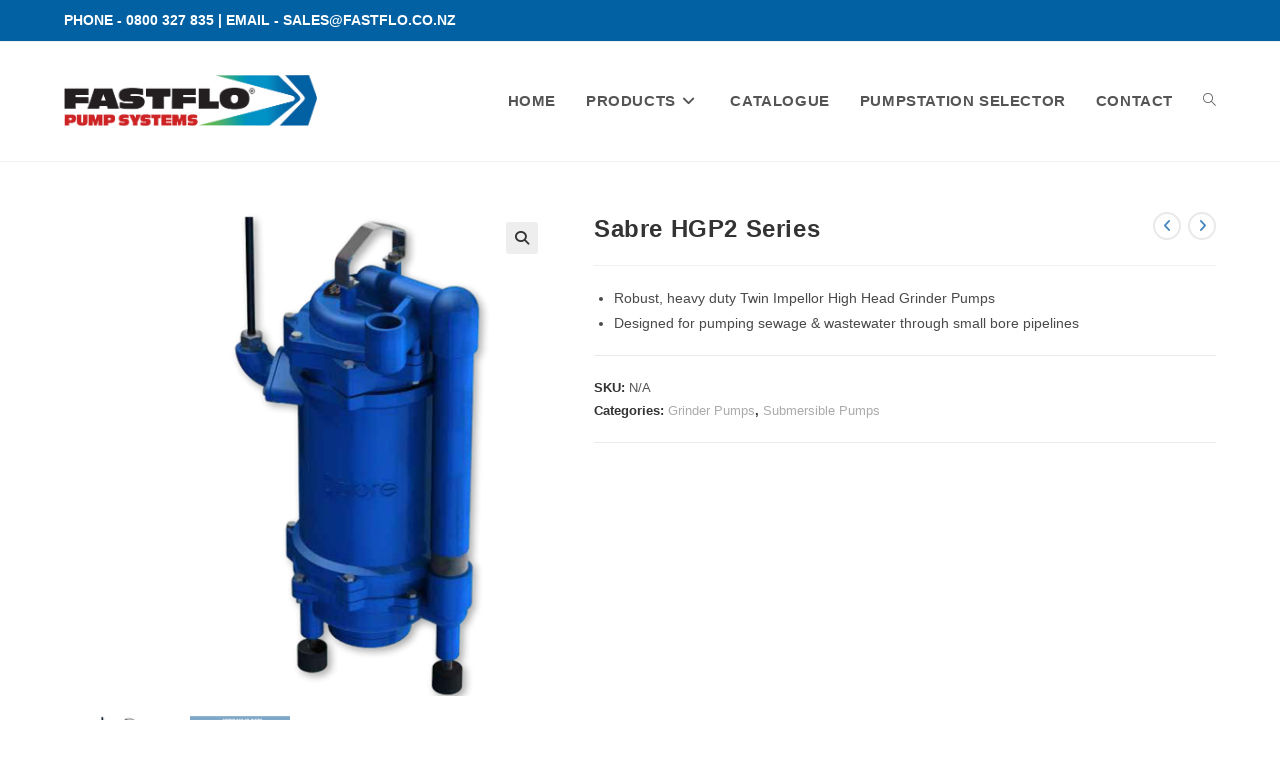

--- FILE ---
content_type: text/html; charset=UTF-8
request_url: https://fastflo.nz/product/sabre-hgp2-series/
body_size: 20979
content:
<!DOCTYPE html>
<html class="html" lang="en-NZ">
<head>
	<meta charset="UTF-8">
	<link rel="profile" href="https://gmpg.org/xfn/11">

	<meta name='robots' content='index, follow, max-image-preview:large, max-snippet:-1, max-video-preview:-1' />
<meta name="viewport" content="width=device-width, initial-scale=1">
	<!-- This site is optimized with the Yoast SEO plugin v26.1.1 - https://yoast.com/wordpress/plugins/seo/ -->
	<title>Sabre HGP2 Series - Fastflo Pump Systems</title>
	<link rel="canonical" href="https://fastflo.nz/product/sabre-hgp2-series/" />
	<meta property="og:locale" content="en_US" />
	<meta property="og:type" content="article" />
	<meta property="og:title" content="Sabre HGP2 Series - Fastflo Pump Systems" />
	<meta property="og:description" content="Robust, heavy duty Twin Impellor High Head Grinder Pumps  Designed for pumping sewage &amp; wastewater through small bore pipelines" />
	<meta property="og:url" content="https://fastflo.nz/product/sabre-hgp2-series/" />
	<meta property="og:site_name" content="Fastflo Pump Systems" />
	<meta property="article:modified_time" content="2021-05-10T21:33:19+00:00" />
	<meta property="og:image" content="https://fastflo.nz/wp-content/uploads/2021/04/P43-Sabre-HGP2.png" />
	<meta property="og:image:width" content="500" />
	<meta property="og:image:height" content="500" />
	<meta property="og:image:type" content="image/png" />
	<meta name="twitter:card" content="summary_large_image" />
	<script type="application/ld+json" class="yoast-schema-graph">{"@context":"https://schema.org","@graph":[{"@type":"WebPage","@id":"https://fastflo.nz/product/sabre-hgp2-series/","url":"https://fastflo.nz/product/sabre-hgp2-series/","name":"Sabre HGP2 Series - Fastflo Pump Systems","isPartOf":{"@id":"https://fastflo.nz/#website"},"primaryImageOfPage":{"@id":"https://fastflo.nz/product/sabre-hgp2-series/#primaryimage"},"image":{"@id":"https://fastflo.nz/product/sabre-hgp2-series/#primaryimage"},"thumbnailUrl":"https://fastflo.nz/wp-content/uploads/2021/04/P43-Sabre-HGP2.png","datePublished":"2021-04-28T20:59:03+00:00","dateModified":"2021-05-10T21:33:19+00:00","breadcrumb":{"@id":"https://fastflo.nz/product/sabre-hgp2-series/#breadcrumb"},"inLanguage":"en-NZ","potentialAction":[{"@type":"ReadAction","target":["https://fastflo.nz/product/sabre-hgp2-series/"]}]},{"@type":"ImageObject","inLanguage":"en-NZ","@id":"https://fastflo.nz/product/sabre-hgp2-series/#primaryimage","url":"https://fastflo.nz/wp-content/uploads/2021/04/P43-Sabre-HGP2.png","contentUrl":"https://fastflo.nz/wp-content/uploads/2021/04/P43-Sabre-HGP2.png","width":500,"height":500},{"@type":"BreadcrumbList","@id":"https://fastflo.nz/product/sabre-hgp2-series/#breadcrumb","itemListElement":[{"@type":"ListItem","position":1,"name":"Home","item":"https://fastflo.nz/"},{"@type":"ListItem","position":2,"name":"Products","item":"https://fastflo.nz/products/"},{"@type":"ListItem","position":3,"name":"Sabre HGP2 Series"}]},{"@type":"WebSite","@id":"https://fastflo.nz/#website","url":"https://fastflo.nz/","name":"Fastflo Pump Systems","description":"Providing Quality Pumping Solutions","publisher":{"@id":"https://fastflo.nz/#organization"},"potentialAction":[{"@type":"SearchAction","target":{"@type":"EntryPoint","urlTemplate":"https://fastflo.nz/?s={search_term_string}"},"query-input":{"@type":"PropertyValueSpecification","valueRequired":true,"valueName":"search_term_string"}}],"inLanguage":"en-NZ"},{"@type":"Organization","@id":"https://fastflo.nz/#organization","name":"Fastflo Pump Systems","url":"https://fastflo.nz/","logo":{"@type":"ImageObject","inLanguage":"en-NZ","@id":"https://fastflo.nz/#/schema/logo/image/","url":"https://fastflo.nz/wp-content/uploads/2021/04/logo.png","contentUrl":"https://fastflo.nz/wp-content/uploads/2021/04/logo.png","width":555,"height":111,"caption":"Fastflo Pump Systems"},"image":{"@id":"https://fastflo.nz/#/schema/logo/image/"}}]}</script>
	<!-- / Yoast SEO plugin. -->


<link rel="alternate" type="application/rss+xml" title="Fastflo Pump Systems &raquo; Feed" href="https://fastflo.nz/feed/" />
<link rel="alternate" type="application/rss+xml" title="Fastflo Pump Systems &raquo; Comments Feed" href="https://fastflo.nz/comments/feed/" />
<link rel="alternate" title="oEmbed (JSON)" type="application/json+oembed" href="https://fastflo.nz/wp-json/oembed/1.0/embed?url=https%3A%2F%2Ffastflo.nz%2Fproduct%2Fsabre-hgp2-series%2F" />
<link rel="alternate" title="oEmbed (XML)" type="text/xml+oembed" href="https://fastflo.nz/wp-json/oembed/1.0/embed?url=https%3A%2F%2Ffastflo.nz%2Fproduct%2Fsabre-hgp2-series%2F&#038;format=xml" />
<style id='wp-img-auto-sizes-contain-inline-css'>
img:is([sizes=auto i],[sizes^="auto," i]){contain-intrinsic-size:3000px 1500px}
/*# sourceURL=wp-img-auto-sizes-contain-inline-css */
</style>

<style id='wp-emoji-styles-inline-css'>

	img.wp-smiley, img.emoji {
		display: inline !important;
		border: none !important;
		box-shadow: none !important;
		height: 1em !important;
		width: 1em !important;
		margin: 0 0.07em !important;
		vertical-align: -0.1em !important;
		background: none !important;
		padding: 0 !important;
	}
/*# sourceURL=wp-emoji-styles-inline-css */
</style>
<link rel='stylesheet' id='wp-block-library-css' href='https://fastflo.nz/wp-includes/css/dist/block-library/style.min.css?ver=6.9' media='all' />
<link rel='stylesheet' id='wc-blocks-style-css' href='https://fastflo.nz/wp-content/plugins/woocommerce/assets/client/blocks/wc-blocks.css?ver=wc-10.2.3' media='all' />
<style id='global-styles-inline-css'>
:root{--wp--preset--aspect-ratio--square: 1;--wp--preset--aspect-ratio--4-3: 4/3;--wp--preset--aspect-ratio--3-4: 3/4;--wp--preset--aspect-ratio--3-2: 3/2;--wp--preset--aspect-ratio--2-3: 2/3;--wp--preset--aspect-ratio--16-9: 16/9;--wp--preset--aspect-ratio--9-16: 9/16;--wp--preset--color--black: #000000;--wp--preset--color--cyan-bluish-gray: #abb8c3;--wp--preset--color--white: #ffffff;--wp--preset--color--pale-pink: #f78da7;--wp--preset--color--vivid-red: #cf2e2e;--wp--preset--color--luminous-vivid-orange: #ff6900;--wp--preset--color--luminous-vivid-amber: #fcb900;--wp--preset--color--light-green-cyan: #7bdcb5;--wp--preset--color--vivid-green-cyan: #00d084;--wp--preset--color--pale-cyan-blue: #8ed1fc;--wp--preset--color--vivid-cyan-blue: #0693e3;--wp--preset--color--vivid-purple: #9b51e0;--wp--preset--gradient--vivid-cyan-blue-to-vivid-purple: linear-gradient(135deg,rgb(6,147,227) 0%,rgb(155,81,224) 100%);--wp--preset--gradient--light-green-cyan-to-vivid-green-cyan: linear-gradient(135deg,rgb(122,220,180) 0%,rgb(0,208,130) 100%);--wp--preset--gradient--luminous-vivid-amber-to-luminous-vivid-orange: linear-gradient(135deg,rgb(252,185,0) 0%,rgb(255,105,0) 100%);--wp--preset--gradient--luminous-vivid-orange-to-vivid-red: linear-gradient(135deg,rgb(255,105,0) 0%,rgb(207,46,46) 100%);--wp--preset--gradient--very-light-gray-to-cyan-bluish-gray: linear-gradient(135deg,rgb(238,238,238) 0%,rgb(169,184,195) 100%);--wp--preset--gradient--cool-to-warm-spectrum: linear-gradient(135deg,rgb(74,234,220) 0%,rgb(151,120,209) 20%,rgb(207,42,186) 40%,rgb(238,44,130) 60%,rgb(251,105,98) 80%,rgb(254,248,76) 100%);--wp--preset--gradient--blush-light-purple: linear-gradient(135deg,rgb(255,206,236) 0%,rgb(152,150,240) 100%);--wp--preset--gradient--blush-bordeaux: linear-gradient(135deg,rgb(254,205,165) 0%,rgb(254,45,45) 50%,rgb(107,0,62) 100%);--wp--preset--gradient--luminous-dusk: linear-gradient(135deg,rgb(255,203,112) 0%,rgb(199,81,192) 50%,rgb(65,88,208) 100%);--wp--preset--gradient--pale-ocean: linear-gradient(135deg,rgb(255,245,203) 0%,rgb(182,227,212) 50%,rgb(51,167,181) 100%);--wp--preset--gradient--electric-grass: linear-gradient(135deg,rgb(202,248,128) 0%,rgb(113,206,126) 100%);--wp--preset--gradient--midnight: linear-gradient(135deg,rgb(2,3,129) 0%,rgb(40,116,252) 100%);--wp--preset--font-size--small: 13px;--wp--preset--font-size--medium: 20px;--wp--preset--font-size--large: 36px;--wp--preset--font-size--x-large: 42px;--wp--preset--spacing--20: 0.44rem;--wp--preset--spacing--30: 0.67rem;--wp--preset--spacing--40: 1rem;--wp--preset--spacing--50: 1.5rem;--wp--preset--spacing--60: 2.25rem;--wp--preset--spacing--70: 3.38rem;--wp--preset--spacing--80: 5.06rem;--wp--preset--shadow--natural: 6px 6px 9px rgba(0, 0, 0, 0.2);--wp--preset--shadow--deep: 12px 12px 50px rgba(0, 0, 0, 0.4);--wp--preset--shadow--sharp: 6px 6px 0px rgba(0, 0, 0, 0.2);--wp--preset--shadow--outlined: 6px 6px 0px -3px rgb(255, 255, 255), 6px 6px rgb(0, 0, 0);--wp--preset--shadow--crisp: 6px 6px 0px rgb(0, 0, 0);}:where(.is-layout-flex){gap: 0.5em;}:where(.is-layout-grid){gap: 0.5em;}body .is-layout-flex{display: flex;}.is-layout-flex{flex-wrap: wrap;align-items: center;}.is-layout-flex > :is(*, div){margin: 0;}body .is-layout-grid{display: grid;}.is-layout-grid > :is(*, div){margin: 0;}:where(.wp-block-columns.is-layout-flex){gap: 2em;}:where(.wp-block-columns.is-layout-grid){gap: 2em;}:where(.wp-block-post-template.is-layout-flex){gap: 1.25em;}:where(.wp-block-post-template.is-layout-grid){gap: 1.25em;}.has-black-color{color: var(--wp--preset--color--black) !important;}.has-cyan-bluish-gray-color{color: var(--wp--preset--color--cyan-bluish-gray) !important;}.has-white-color{color: var(--wp--preset--color--white) !important;}.has-pale-pink-color{color: var(--wp--preset--color--pale-pink) !important;}.has-vivid-red-color{color: var(--wp--preset--color--vivid-red) !important;}.has-luminous-vivid-orange-color{color: var(--wp--preset--color--luminous-vivid-orange) !important;}.has-luminous-vivid-amber-color{color: var(--wp--preset--color--luminous-vivid-amber) !important;}.has-light-green-cyan-color{color: var(--wp--preset--color--light-green-cyan) !important;}.has-vivid-green-cyan-color{color: var(--wp--preset--color--vivid-green-cyan) !important;}.has-pale-cyan-blue-color{color: var(--wp--preset--color--pale-cyan-blue) !important;}.has-vivid-cyan-blue-color{color: var(--wp--preset--color--vivid-cyan-blue) !important;}.has-vivid-purple-color{color: var(--wp--preset--color--vivid-purple) !important;}.has-black-background-color{background-color: var(--wp--preset--color--black) !important;}.has-cyan-bluish-gray-background-color{background-color: var(--wp--preset--color--cyan-bluish-gray) !important;}.has-white-background-color{background-color: var(--wp--preset--color--white) !important;}.has-pale-pink-background-color{background-color: var(--wp--preset--color--pale-pink) !important;}.has-vivid-red-background-color{background-color: var(--wp--preset--color--vivid-red) !important;}.has-luminous-vivid-orange-background-color{background-color: var(--wp--preset--color--luminous-vivid-orange) !important;}.has-luminous-vivid-amber-background-color{background-color: var(--wp--preset--color--luminous-vivid-amber) !important;}.has-light-green-cyan-background-color{background-color: var(--wp--preset--color--light-green-cyan) !important;}.has-vivid-green-cyan-background-color{background-color: var(--wp--preset--color--vivid-green-cyan) !important;}.has-pale-cyan-blue-background-color{background-color: var(--wp--preset--color--pale-cyan-blue) !important;}.has-vivid-cyan-blue-background-color{background-color: var(--wp--preset--color--vivid-cyan-blue) !important;}.has-vivid-purple-background-color{background-color: var(--wp--preset--color--vivid-purple) !important;}.has-black-border-color{border-color: var(--wp--preset--color--black) !important;}.has-cyan-bluish-gray-border-color{border-color: var(--wp--preset--color--cyan-bluish-gray) !important;}.has-white-border-color{border-color: var(--wp--preset--color--white) !important;}.has-pale-pink-border-color{border-color: var(--wp--preset--color--pale-pink) !important;}.has-vivid-red-border-color{border-color: var(--wp--preset--color--vivid-red) !important;}.has-luminous-vivid-orange-border-color{border-color: var(--wp--preset--color--luminous-vivid-orange) !important;}.has-luminous-vivid-amber-border-color{border-color: var(--wp--preset--color--luminous-vivid-amber) !important;}.has-light-green-cyan-border-color{border-color: var(--wp--preset--color--light-green-cyan) !important;}.has-vivid-green-cyan-border-color{border-color: var(--wp--preset--color--vivid-green-cyan) !important;}.has-pale-cyan-blue-border-color{border-color: var(--wp--preset--color--pale-cyan-blue) !important;}.has-vivid-cyan-blue-border-color{border-color: var(--wp--preset--color--vivid-cyan-blue) !important;}.has-vivid-purple-border-color{border-color: var(--wp--preset--color--vivid-purple) !important;}.has-vivid-cyan-blue-to-vivid-purple-gradient-background{background: var(--wp--preset--gradient--vivid-cyan-blue-to-vivid-purple) !important;}.has-light-green-cyan-to-vivid-green-cyan-gradient-background{background: var(--wp--preset--gradient--light-green-cyan-to-vivid-green-cyan) !important;}.has-luminous-vivid-amber-to-luminous-vivid-orange-gradient-background{background: var(--wp--preset--gradient--luminous-vivid-amber-to-luminous-vivid-orange) !important;}.has-luminous-vivid-orange-to-vivid-red-gradient-background{background: var(--wp--preset--gradient--luminous-vivid-orange-to-vivid-red) !important;}.has-very-light-gray-to-cyan-bluish-gray-gradient-background{background: var(--wp--preset--gradient--very-light-gray-to-cyan-bluish-gray) !important;}.has-cool-to-warm-spectrum-gradient-background{background: var(--wp--preset--gradient--cool-to-warm-spectrum) !important;}.has-blush-light-purple-gradient-background{background: var(--wp--preset--gradient--blush-light-purple) !important;}.has-blush-bordeaux-gradient-background{background: var(--wp--preset--gradient--blush-bordeaux) !important;}.has-luminous-dusk-gradient-background{background: var(--wp--preset--gradient--luminous-dusk) !important;}.has-pale-ocean-gradient-background{background: var(--wp--preset--gradient--pale-ocean) !important;}.has-electric-grass-gradient-background{background: var(--wp--preset--gradient--electric-grass) !important;}.has-midnight-gradient-background{background: var(--wp--preset--gradient--midnight) !important;}.has-small-font-size{font-size: var(--wp--preset--font-size--small) !important;}.has-medium-font-size{font-size: var(--wp--preset--font-size--medium) !important;}.has-large-font-size{font-size: var(--wp--preset--font-size--large) !important;}.has-x-large-font-size{font-size: var(--wp--preset--font-size--x-large) !important;}
/*# sourceURL=global-styles-inline-css */
</style>

<style id='classic-theme-styles-inline-css'>
/*! This file is auto-generated */
.wp-block-button__link{color:#fff;background-color:#32373c;border-radius:9999px;box-shadow:none;text-decoration:none;padding:calc(.667em + 2px) calc(1.333em + 2px);font-size:1.125em}.wp-block-file__button{background:#32373c;color:#fff;text-decoration:none}
/*# sourceURL=/wp-includes/css/classic-themes.min.css */
</style>
<link rel='stylesheet' id='photoswipe-css' href='https://fastflo.nz/wp-content/plugins/woocommerce/assets/css/photoswipe/photoswipe.min.css?ver=10.2.3' media='all' />
<link rel='stylesheet' id='photoswipe-default-skin-css' href='https://fastflo.nz/wp-content/plugins/woocommerce/assets/css/photoswipe/default-skin/default-skin.min.css?ver=10.2.3' media='all' />
<style id='woocommerce-inline-inline-css'>
.woocommerce form .form-row .required { visibility: visible; }
/*# sourceURL=woocommerce-inline-inline-css */
</style>
<link rel='stylesheet' id='brands-styles-css' href='https://fastflo.nz/wp-content/plugins/woocommerce/assets/css/brands.css?ver=10.2.3' media='all' />
<link rel='stylesheet' id='elementor-frontend-css' href='https://fastflo.nz/wp-content/plugins/elementor/assets/css/frontend.min.css?ver=3.32.4' media='all' />
<link rel='stylesheet' id='elementor-post-308-css' href='https://fastflo.nz/wp-content/uploads/elementor/css/post-308.css?ver=1766601058' media='all' />
<link rel='stylesheet' id='oceanwp-woo-mini-cart-css' href='https://fastflo.nz/wp-content/themes/oceanwp/assets/css/woo/woo-mini-cart.min.css?ver=6.9' media='all' />
<link rel='stylesheet' id='font-awesome-css' href='https://fastflo.nz/wp-content/themes/oceanwp/assets/fonts/fontawesome/css/all.min.css?ver=6.7.2' media='all' />
<link rel='stylesheet' id='simple-line-icons-css' href='https://fastflo.nz/wp-content/themes/oceanwp/assets/css/third/simple-line-icons.min.css?ver=2.4.0' media='all' />
<link rel='stylesheet' id='oceanwp-style-css' href='https://fastflo.nz/wp-content/themes/oceanwp/assets/css/style.min.css?ver=4.1.3' media='all' />
<link rel='stylesheet' id='oceanwp-woocommerce-css' href='https://fastflo.nz/wp-content/themes/oceanwp/assets/css/woo/woocommerce.min.css?ver=6.9' media='all' />
<link rel='stylesheet' id='oceanwp-woo-star-font-css' href='https://fastflo.nz/wp-content/themes/oceanwp/assets/css/woo/woo-star-font.min.css?ver=6.9' media='all' />
<link rel='stylesheet' id='oceanwp-woo-quick-view-css' href='https://fastflo.nz/wp-content/themes/oceanwp/assets/css/woo/woo-quick-view.min.css?ver=6.9' media='all' />
<link rel='stylesheet' id='oe-widgets-style-css' href='https://fastflo.nz/wp-content/plugins/ocean-extra/assets/css/widgets.css?ver=6.9' media='all' />
<link rel='stylesheet' id='ops-product-share-style-css' href='https://fastflo.nz/wp-content/plugins/ocean-product-sharing/assets/css/style.min.css?ver=6.9' media='all' />
<link rel='stylesheet' id='oss-social-share-style-css' href='https://fastflo.nz/wp-content/plugins/ocean-social-sharing/assets/css/style.min.css?ver=6.9' media='all' />
<link rel='stylesheet' id='osh-styles-css' href='https://fastflo.nz/wp-content/plugins/ocean-sticky-header/assets/css/style.min.css?ver=6.9' media='all' />
<script type="text/template" id="tmpl-variation-template">
	<div class="woocommerce-variation-description">{{{ data.variation.variation_description }}}</div>
	<div class="woocommerce-variation-price">{{{ data.variation.price_html }}}</div>
	<div class="woocommerce-variation-availability">{{{ data.variation.availability_html }}}</div>
</script>
<script type="text/template" id="tmpl-unavailable-variation-template">
	<p role="alert">Sorry, this product is unavailable. Please choose a different combination.</p>
</script>
<script src="https://fastflo.nz/wp-includes/js/jquery/jquery.min.js?ver=3.7.1" id="jquery-core-js"></script>
<script src="https://fastflo.nz/wp-includes/js/jquery/jquery-migrate.min.js?ver=3.4.1" id="jquery-migrate-js"></script>
<script id="wc-single-product-js-extra">
var wc_single_product_params = {"i18n_required_rating_text":"Please select a rating","i18n_rating_options":["1 of 5 stars","2 of 5 stars","3 of 5 stars","4 of 5 stars","5 of 5 stars"],"i18n_product_gallery_trigger_text":"View full-screen image gallery","review_rating_required":"yes","flexslider":{"rtl":false,"animation":"slide","smoothHeight":true,"directionNav":false,"controlNav":"thumbnails","slideshow":false,"animationSpeed":500,"animationLoop":false,"allowOneSlide":false},"zoom_enabled":"1","zoom_options":[],"photoswipe_enabled":"1","photoswipe_options":{"shareEl":false,"closeOnScroll":false,"history":false,"hideAnimationDuration":0,"showAnimationDuration":0},"flexslider_enabled":"1"};
//# sourceURL=wc-single-product-js-extra
</script>
<script src="https://fastflo.nz/wp-content/plugins/woocommerce/assets/js/frontend/single-product.min.js?ver=10.2.3" id="wc-single-product-js" data-wp-strategy="defer"></script>
<script src="https://fastflo.nz/wp-content/plugins/woocommerce-custom-tabs-pro/js/wct-single-product.js?ver=6.9" id="wct-single-product-js"></script>
<script src="https://fastflo.nz/wp-content/plugins/woocommerce/assets/js/jquery-blockui/jquery.blockUI.min.js?ver=2.7.0-wc.10.2.3" id="jquery-blockui-js" defer data-wp-strategy="defer"></script>
<script id="wc-add-to-cart-js-extra">
var wc_add_to_cart_params = {"ajax_url":"/wp-admin/admin-ajax.php","wc_ajax_url":"/?wc-ajax=%%endpoint%%","i18n_view_cart":"View cart","cart_url":"https://fastflo.nz","is_cart":"","cart_redirect_after_add":"no"};
//# sourceURL=wc-add-to-cart-js-extra
</script>
<script src="https://fastflo.nz/wp-content/plugins/woocommerce/assets/js/frontend/add-to-cart.min.js?ver=10.2.3" id="wc-add-to-cart-js" defer data-wp-strategy="defer"></script>
<script src="https://fastflo.nz/wp-content/plugins/woocommerce/assets/js/zoom/jquery.zoom.min.js?ver=1.7.21-wc.10.2.3" id="zoom-js" defer data-wp-strategy="defer"></script>
<script src="https://fastflo.nz/wp-content/plugins/woocommerce/assets/js/flexslider/jquery.flexslider.min.js?ver=2.7.2-wc.10.2.3" id="flexslider-js" defer data-wp-strategy="defer"></script>
<script src="https://fastflo.nz/wp-content/plugins/woocommerce/assets/js/photoswipe/photoswipe.min.js?ver=4.1.1-wc.10.2.3" id="photoswipe-js" defer data-wp-strategy="defer"></script>
<script src="https://fastflo.nz/wp-content/plugins/woocommerce/assets/js/photoswipe/photoswipe-ui-default.min.js?ver=4.1.1-wc.10.2.3" id="photoswipe-ui-default-js" defer data-wp-strategy="defer"></script>
<script src="https://fastflo.nz/wp-content/plugins/woocommerce/assets/js/js-cookie/js.cookie.min.js?ver=2.1.4-wc.10.2.3" id="js-cookie-js" defer data-wp-strategy="defer"></script>
<script id="woocommerce-js-extra">
var woocommerce_params = {"ajax_url":"/wp-admin/admin-ajax.php","wc_ajax_url":"/?wc-ajax=%%endpoint%%","i18n_password_show":"Show password","i18n_password_hide":"Hide password"};
//# sourceURL=woocommerce-js-extra
</script>
<script src="https://fastflo.nz/wp-content/plugins/woocommerce/assets/js/frontend/woocommerce.min.js?ver=10.2.3" id="woocommerce-js" defer data-wp-strategy="defer"></script>
<script src="https://fastflo.nz/wp-includes/js/underscore.min.js?ver=1.13.7" id="underscore-js"></script>
<script id="wp-util-js-extra">
var _wpUtilSettings = {"ajax":{"url":"/wp-admin/admin-ajax.php"}};
//# sourceURL=wp-util-js-extra
</script>
<script src="https://fastflo.nz/wp-includes/js/wp-util.min.js?ver=6.9" id="wp-util-js"></script>
<script id="wc-add-to-cart-variation-js-extra">
var wc_add_to_cart_variation_params = {"wc_ajax_url":"/?wc-ajax=%%endpoint%%","i18n_no_matching_variations_text":"Sorry, no products matched your selection. Please choose a different combination.","i18n_make_a_selection_text":"Please select some product options before adding this product to your cart.","i18n_unavailable_text":"Sorry, this product is unavailable. Please choose a different combination.","i18n_reset_alert_text":"Your selection has been reset. Please select some product options before adding this product to your cart."};
//# sourceURL=wc-add-to-cart-variation-js-extra
</script>
<script src="https://fastflo.nz/wp-content/plugins/woocommerce/assets/js/frontend/add-to-cart-variation.min.js?ver=10.2.3" id="wc-add-to-cart-variation-js" defer data-wp-strategy="defer"></script>
<script id="wc-cart-fragments-js-extra">
var wc_cart_fragments_params = {"ajax_url":"/wp-admin/admin-ajax.php","wc_ajax_url":"/?wc-ajax=%%endpoint%%","cart_hash_key":"wc_cart_hash_7b0514c58c81786a4e55d7f3a72a7ec0","fragment_name":"wc_fragments_7b0514c58c81786a4e55d7f3a72a7ec0","request_timeout":"5000"};
//# sourceURL=wc-cart-fragments-js-extra
</script>
<script src="https://fastflo.nz/wp-content/plugins/woocommerce/assets/js/frontend/cart-fragments.min.js?ver=10.2.3" id="wc-cart-fragments-js" defer data-wp-strategy="defer"></script>
<link rel="https://api.w.org/" href="https://fastflo.nz/wp-json/" /><link rel="alternate" title="JSON" type="application/json" href="https://fastflo.nz/wp-json/wp/v2/product/1530" /><link rel="EditURI" type="application/rsd+xml" title="RSD" href="https://fastflo.nz/xmlrpc.php?rsd" />
<meta name="generator" content="WordPress 6.9" />
<meta name="generator" content="WooCommerce 10.2.3" />
<link rel='shortlink' href='https://fastflo.nz/?p=1530' />
<style>

	.btn-wrap .button{
		margin-left:20px !important;
	}

</style>
<style>
#input1_1.field{
	border: solid 1px #ccc;
	padding: 10px;	
}
</style>
	<noscript><style>.woocommerce-product-gallery{ opacity: 1 !important; }</style></noscript>
	<meta name="generator" content="Elementor 3.32.4; features: additional_custom_breakpoints; settings: css_print_method-external, google_font-enabled, font_display-auto">
			<style>
				.e-con.e-parent:nth-of-type(n+4):not(.e-lazyloaded):not(.e-no-lazyload),
				.e-con.e-parent:nth-of-type(n+4):not(.e-lazyloaded):not(.e-no-lazyload) * {
					background-image: none !important;
				}
				@media screen and (max-height: 1024px) {
					.e-con.e-parent:nth-of-type(n+3):not(.e-lazyloaded):not(.e-no-lazyload),
					.e-con.e-parent:nth-of-type(n+3):not(.e-lazyloaded):not(.e-no-lazyload) * {
						background-image: none !important;
					}
				}
				@media screen and (max-height: 640px) {
					.e-con.e-parent:nth-of-type(n+2):not(.e-lazyloaded):not(.e-no-lazyload),
					.e-con.e-parent:nth-of-type(n+2):not(.e-lazyloaded):not(.e-no-lazyload) * {
						background-image: none !important;
					}
				}
			</style>
			<link rel="icon" href="https://fastflo.nz/wp-content/uploads/2021/04/cropped-favicon-32x32.png" sizes="32x32" />
<link rel="icon" href="https://fastflo.nz/wp-content/uploads/2021/04/cropped-favicon-192x192.png" sizes="192x192" />
<link rel="apple-touch-icon" href="https://fastflo.nz/wp-content/uploads/2021/04/cropped-favicon-180x180.png" />
<meta name="msapplication-TileImage" content="https://fastflo.nz/wp-content/uploads/2021/04/cropped-favicon-270x270.png" />
		<style id="wp-custom-css">
			/*DESKTOP*//*Delete hover effect on logo */#site-logo #site-logo-inner a:hover img{-moz-opacity:1;-webkit-opacity:1;opacity:1}#woocommerce-catalog .modal-footer button{border:none;background-color:#0193C6;color:#FFF;font-size:14px;transition:background-color 0.2s ease;white-space:nowrap;width:auto;max-width:none}#woocommerce-catalog .modal-footer button:hover{background-color:#0261A3}#msg-for-enquiry-sucesss{color:#0193C6}.woocommerce ul.products li.product .button{border:none;background-color:#0261a3;color:#FFF;text-transform:uppercase;padding:12px 20px;line-height:1}.woocommerce ul.products li.product .button:hover{background-color:#024675 !important}.page-header{display:none}.woocommerce ul.products li.product .button:hover{background-color:#0b7cac;color:#FFF}.summary.entry-summary form:last-of-type{display:none}.woocommerce div.product p.price{display:none}.woocommerce div.product div.woocommerce-product-details__short-description{margin:20px 0}.product-categories .current-cat >a{color:#0261a3}.product-categories a:hover{color:#0261a3}.widget-title{border-color:#0261a3}#site-navigation-wrap .dropdown-menu >li span{font-size:15px;text-transform:uppercase;font-weight:600}.widget-title{font-size:18px}.product-categories li a{font-size:14px}#woocommerce-catalog-enquiry-custom-button,.woocommerce-catalog-enquiry-btn,div.wpforms-container-full .wpforms-form .wpforms-submit,input[type="submit"]{border-radius:30px;background-color:#0261a3}#woocommerce-catalog-enquiry-custom-button:hover,.woocommerce-catalog-enquiry-btn:hover,div.wpforms-container-full .wpforms-form .wpforms-submit:hover,input[type="submit"]:hover{background-color:#024675}.related.products >h2{text-align:center;text-transform:uppercase;font-size:24px}#footer .elementor-widget-container p,#footer .elementor-widget-container p:hover{color:#FFF}input[type="button"],input[type="reset"],input[type="submit"],button[type="submit"],.button,body div.wpforms-container-full .wpforms-form input[type=submit],body div.wpforms-container-full .wpforms-form button[type=submit],body div.wpforms-container-full .wpforms-form .wpforms-page-button{background-color:#0261a3}input[type="button"]:hover,input[type="reset"]:hover,input[type="submit"]:hover,button[type="submit"]:hover,input[type="button"]:focus,input[type="reset"]:focus,input[type="submit"]:focus,button[type="submit"]:focus,.button:hover,body div.wpforms-container-full .wpforms-form input[type=submit]:hover,body div.wpforms-container-full .wpforms-form button[type=submit]:hover,body div.wpforms-container-full .wpforms-form .wpforms-page-button:hover{background-color:#024675;border:none}input#input1_1.field{max-width:900px}input#input2_2.field{max-width:900px}input#input13_13.field{max-width:900px}input#input9_9.field{max-width:900px}p.txt{color:#424242;font-size:18px;font-weight:600;padding:10px}p.place{color:#737373;font-size:15px;font-weight:100}span.forma{color:#ff0000;font-weight:400;font-size:24px}table th,table td{padding:10px 20px 10px 20px;text-align:center;vertical-align:top;border-bottom:1px solid #ffff;background:#d2d2d2;font-family:sans-serif;font-size:16px}.button{background-color:#4CAF50;border:none;color:white;padding:15px 32px;text-align:center;text-decoration:none;display:inline-block;font-size:16px;margin:0 20px 10px 350px;cursor:pointer}.summary.entry-summary table th,table td{background:unset !important}.product-inner.clr ul li a#woocommerce-catalog-enquiry-custom-button{display:block;margin:auto;max-width:100%;width:150px}		</style>
		<!-- OceanWP CSS -->
<style type="text/css">
/* Colors */a{color:#4184bf}a .owp-icon use{stroke:#4184bf}body .theme-button,body input[type="submit"],body button[type="submit"],body button,body .button,body div.wpforms-container-full .wpforms-form input[type=submit],body div.wpforms-container-full .wpforms-form button[type=submit],body div.wpforms-container-full .wpforms-form .wpforms-page-button,.woocommerce-cart .wp-element-button,.woocommerce-checkout .wp-element-button,.wp-block-button__link{border-color:#ffffff}body .theme-button:hover,body input[type="submit"]:hover,body button[type="submit"]:hover,body button:hover,body .button:hover,body div.wpforms-container-full .wpforms-form input[type=submit]:hover,body div.wpforms-container-full .wpforms-form input[type=submit]:active,body div.wpforms-container-full .wpforms-form button[type=submit]:hover,body div.wpforms-container-full .wpforms-form button[type=submit]:active,body div.wpforms-container-full .wpforms-form .wpforms-page-button:hover,body div.wpforms-container-full .wpforms-form .wpforms-page-button:active,.woocommerce-cart .wp-element-button:hover,.woocommerce-checkout .wp-element-button:hover,.wp-block-button__link:hover{border-color:#ffffff}/* OceanWP Style Settings CSS */.theme-button,input[type="submit"],button[type="submit"],button,.button,body div.wpforms-container-full .wpforms-form input[type=submit],body div.wpforms-container-full .wpforms-form button[type=submit],body div.wpforms-container-full .wpforms-form .wpforms-page-button{border-style:solid}.theme-button,input[type="submit"],button[type="submit"],button,.button,body div.wpforms-container-full .wpforms-form input[type=submit],body div.wpforms-container-full .wpforms-form button[type=submit],body div.wpforms-container-full .wpforms-form .wpforms-page-button{border-width:1px}form input[type="text"],form input[type="password"],form input[type="email"],form input[type="url"],form input[type="date"],form input[type="month"],form input[type="time"],form input[type="datetime"],form input[type="datetime-local"],form input[type="week"],form input[type="number"],form input[type="search"],form input[type="tel"],form input[type="color"],form select,form textarea,.woocommerce .woocommerce-checkout .select2-container--default .select2-selection--single{border-style:solid}body div.wpforms-container-full .wpforms-form input[type=date],body div.wpforms-container-full .wpforms-form input[type=datetime],body div.wpforms-container-full .wpforms-form input[type=datetime-local],body div.wpforms-container-full .wpforms-form input[type=email],body div.wpforms-container-full .wpforms-form input[type=month],body div.wpforms-container-full .wpforms-form input[type=number],body div.wpforms-container-full .wpforms-form input[type=password],body div.wpforms-container-full .wpforms-form input[type=range],body div.wpforms-container-full .wpforms-form input[type=search],body div.wpforms-container-full .wpforms-form input[type=tel],body div.wpforms-container-full .wpforms-form input[type=text],body div.wpforms-container-full .wpforms-form input[type=time],body div.wpforms-container-full .wpforms-form input[type=url],body div.wpforms-container-full .wpforms-form input[type=week],body div.wpforms-container-full .wpforms-form select,body div.wpforms-container-full .wpforms-form textarea{border-style:solid}form input[type="text"],form input[type="password"],form input[type="email"],form input[type="url"],form input[type="date"],form input[type="month"],form input[type="time"],form input[type="datetime"],form input[type="datetime-local"],form input[type="week"],form input[type="number"],form input[type="search"],form input[type="tel"],form input[type="color"],form select,form textarea{border-radius:3px}body div.wpforms-container-full .wpforms-form input[type=date],body div.wpforms-container-full .wpforms-form input[type=datetime],body div.wpforms-container-full .wpforms-form input[type=datetime-local],body div.wpforms-container-full .wpforms-form input[type=email],body div.wpforms-container-full .wpforms-form input[type=month],body div.wpforms-container-full .wpforms-form input[type=number],body div.wpforms-container-full .wpforms-form input[type=password],body div.wpforms-container-full .wpforms-form input[type=range],body div.wpforms-container-full .wpforms-form input[type=search],body div.wpforms-container-full .wpforms-form input[type=tel],body div.wpforms-container-full .wpforms-form input[type=text],body div.wpforms-container-full .wpforms-form input[type=time],body div.wpforms-container-full .wpforms-form input[type=url],body div.wpforms-container-full .wpforms-form input[type=week],body div.wpforms-container-full .wpforms-form select,body div.wpforms-container-full .wpforms-form textarea{border-radius:3px}/* Header */#site-logo #site-logo-inner,.oceanwp-social-menu .social-menu-inner,#site-header.full_screen-header .menu-bar-inner,.after-header-content .after-header-content-inner{height:118px}#site-navigation-wrap .dropdown-menu >li >a,#site-navigation-wrap .dropdown-menu >li >span.opl-logout-link,.oceanwp-mobile-menu-icon a,.mobile-menu-close,.after-header-content-inner >a{line-height:118px}#site-header.has-header-media .overlay-header-media{background-color:rgba(0,0,0,0.5)}#site-logo #site-logo-inner a img,#site-header.center-header #site-navigation-wrap .middle-site-logo a img{max-width:253px}#site-navigation-wrap .dropdown-menu >li >a:hover,.oceanwp-mobile-menu-icon a:hover,#searchform-header-replace-close:hover{color:#0261a3}#site-navigation-wrap .dropdown-menu >li >a:hover .owp-icon use,.oceanwp-mobile-menu-icon a:hover .owp-icon use,#searchform-header-replace-close:hover .owp-icon use{stroke:#0261a3}#site-navigation-wrap .dropdown-menu >.current-menu-item >a,#site-navigation-wrap .dropdown-menu >.current-menu-ancestor >a,#site-navigation-wrap .dropdown-menu >.current-menu-item >a:hover,#site-navigation-wrap .dropdown-menu >.current-menu-ancestor >a:hover{color:#0261a3}#site-navigation-wrap .dropdown-menu >li >a:hover,#site-navigation-wrap .dropdown-menu >li.sfHover >a{background-color:#e8e8e8}#site-navigation-wrap .dropdown-menu >.current-menu-item >a,#site-navigation-wrap .dropdown-menu >.current-menu-ancestor >a,#site-navigation-wrap .dropdown-menu >.current-menu-item >a:hover,#site-navigation-wrap .dropdown-menu >.current-menu-ancestor >a:hover{background-color:#ffffff}.dropdown-menu .sub-menu,#searchform-dropdown,.current-shop-items-dropdown{border-color:#0261a3}/* Topbar */#top-bar-wrap,.oceanwp-top-bar-sticky{background-color:#0261a3}#top-bar-wrap,#top-bar-content strong{color:#ffffff}#top-bar-content a:hover,#top-bar-social-alt a:hover{color:#0261a3}/* Blog CSS */.ocean-single-post-header ul.meta-item li a:hover{color:#333333}/* Sidebar */.widget-area{padding:0!important}/* Footer Widgets */#footer-widgets{background-color:#001533}/* Footer Copyright */#footer-bottom{background-color:#0261a3}/* WooCommerce */.owp-floating-bar form.cart .quantity .minus:hover,.owp-floating-bar form.cart .quantity .plus:hover{color:#ffffff}#owp-checkout-timeline .timeline-step{color:#cccccc}#owp-checkout-timeline .timeline-step{border-color:#cccccc}/* Sticky Header CSS */.is-sticky #site-header.shrink-header #site-logo #site-logo-inner,.is-sticky #site-header.shrink-header .oceanwp-social-menu .social-menu-inner,.is-sticky #site-header.shrink-header.full_screen-header .menu-bar-inner,.after-header-content .after-header-content-inner{height:84px}.is-sticky #site-header.shrink-header #site-navigation-wrap .dropdown-menu >li >a,.is-sticky #site-header.shrink-header .oceanwp-mobile-menu-icon a,.after-header-content .after-header-content-inner >a,.after-header-content .after-header-content-inner >div >a,#site-navigation-wrap .dropdown-menu >li >span.opl-logout-link{line-height:84px}/* Typography */body{font-size:14px;line-height:1.8}h1,h2,h3,h4,h5,h6,.theme-heading,.widget-title,.oceanwp-widget-recent-posts-title,.comment-reply-title,.entry-title,.sidebar-box .widget-title{line-height:1.3}h1{font-size:23px;line-height:1.4}h2{font-size:20px;line-height:1.4}h3{font-size:18px;line-height:1.4}h4{font-size:17px;line-height:1.4}h5{font-size:14px;line-height:1.4}h6{font-size:15px;line-height:1.4}.page-header .page-header-title,.page-header.background-image-page-header .page-header-title{font-size:32px;line-height:1.4}.page-header .page-subheading{font-size:15px;line-height:1.8}.site-breadcrumbs,.site-breadcrumbs a{font-size:13px;line-height:1.4}#top-bar-content,#top-bar-social-alt{font-size:12px;line-height:1.8}#site-logo a.site-logo-text{font-size:24px;line-height:1.8}#site-navigation-wrap .dropdown-menu >li >a,#site-header.full_screen-header .fs-dropdown-menu >li >a,#site-header.top-header #site-navigation-wrap .dropdown-menu >li >a,#site-header.center-header #site-navigation-wrap .dropdown-menu >li >a,#site-header.medium-header #site-navigation-wrap .dropdown-menu >li >a,.oceanwp-mobile-menu-icon a{font-size:13px}.dropdown-menu ul li a.menu-link,#site-header.full_screen-header .fs-dropdown-menu ul.sub-menu li a{font-size:12px;line-height:1.7;letter-spacing:.6px}.sidr-class-dropdown-menu li a,a.sidr-class-toggle-sidr-close,#mobile-dropdown ul li a,body #mobile-fullscreen ul li a{font-size:15px;line-height:1.8}.blog-entry.post .blog-entry-header .entry-title a{font-size:24px;line-height:1.4}.ocean-single-post-header .single-post-title{font-size:34px;line-height:1.4;letter-spacing:.6px}.ocean-single-post-header ul.meta-item li,.ocean-single-post-header ul.meta-item li a{font-size:13px;line-height:1.4;letter-spacing:.6px}.ocean-single-post-header .post-author-name,.ocean-single-post-header .post-author-name a{font-size:14px;line-height:1.4;letter-spacing:.6px}.ocean-single-post-header .post-author-description{font-size:12px;line-height:1.4;letter-spacing:.6px}.single-post .entry-title{line-height:1.4;letter-spacing:.6px}.single-post ul.meta li,.single-post ul.meta li a{font-size:14px;line-height:1.4;letter-spacing:.6px}.sidebar-box .widget-title,.sidebar-box.widget_block .wp-block-heading{font-size:13px;line-height:1;letter-spacing:1px}#footer-widgets .footer-box .widget-title{font-size:13px;line-height:1;letter-spacing:1px}#footer-bottom #copyright{font-size:14px;line-height:1}#footer-bottom #footer-bottom-menu{font-size:12px;line-height:1}.woocommerce-store-notice.demo_store{line-height:2;letter-spacing:1.5px}.demo_store .woocommerce-store-notice__dismiss-link{line-height:2;letter-spacing:1.5px}.woocommerce ul.products li.product li.title h2,.woocommerce ul.products li.product li.title a{font-size:14px;line-height:1.5}.woocommerce ul.products li.product li.category,.woocommerce ul.products li.product li.category a{font-size:12px;line-height:1}.woocommerce ul.products li.product .price{font-size:18px;line-height:1}.woocommerce ul.products li.product .button,.woocommerce ul.products li.product .product-inner .added_to_cart{font-size:12px;line-height:1.5;letter-spacing:1px}.woocommerce ul.products li.owp-woo-cond-notice span,.woocommerce ul.products li.owp-woo-cond-notice a{font-size:16px;line-height:1;letter-spacing:1px;font-weight:600;text-transform:capitalize}.woocommerce div.product .product_title{font-size:24px;line-height:1.4;letter-spacing:.6px}.woocommerce div.product p.price{font-size:36px;line-height:1}.woocommerce .owp-btn-normal .summary form button.button,.woocommerce .owp-btn-big .summary form button.button,.woocommerce .owp-btn-very-big .summary form button.button{font-size:12px;line-height:1.5;letter-spacing:1px;text-transform:uppercase}.woocommerce div.owp-woo-single-cond-notice span,.woocommerce div.owp-woo-single-cond-notice a{font-size:18px;line-height:2;letter-spacing:1.5px;font-weight:600;text-transform:capitalize}.ocean-preloader--active .preloader-after-content{font-size:20px;line-height:1.8;letter-spacing:.6px}
</style><link rel='stylesheet' id='widget-heading-css' href='https://fastflo.nz/wp-content/plugins/elementor/assets/css/widget-heading.min.css?ver=3.32.4' media='all' />
<link rel='stylesheet' id='widget-divider-css' href='https://fastflo.nz/wp-content/plugins/elementor/assets/css/widget-divider.min.css?ver=3.32.4' media='all' />
<link rel='stylesheet' id='elementor-icons-css' href='https://fastflo.nz/wp-content/plugins/elementor/assets/lib/eicons/css/elementor-icons.min.css?ver=5.44.0' media='all' />
<link rel='stylesheet' id='elementor-post-5-css' href='https://fastflo.nz/wp-content/uploads/elementor/css/post-5.css?ver=1766601058' media='all' />
<link rel='stylesheet' id='elementor-gf-local-roboto-css' href='https://fastflo.nz/wp-content/uploads/elementor/google-fonts/css/roboto.css?ver=1744076563' media='all' />
<link rel='stylesheet' id='elementor-gf-local-robotoslab-css' href='https://fastflo.nz/wp-content/uploads/elementor/google-fonts/css/robotoslab.css?ver=1744076582' media='all' />
</head>

<body data-rsssl=1 class="wp-singular product-template-default single single-product postid-1530 wp-custom-logo wp-embed-responsive wp-theme-oceanwp theme-oceanwp woocommerce woocommerce-page woocommerce-no-js oceanwp-theme dropdown-mobile default-breakpoint content-full-width content-max-width has-topbar has-breadcrumbs has-grid-list account-original-style elementor-default elementor-kit-5" itemscope="itemscope" itemtype="https://schema.org/WebPage">

	
	
	<div id="outer-wrap" class="site clr">

		<a class="skip-link screen-reader-text" href="#main">Skip to content</a>

		
		<div id="wrap" class="clr">

			

<div id="top-bar-wrap" class="clr">

	<div id="top-bar" class="clr container">

		
		<div id="top-bar-inner" class="clr">

			
	<div id="top-bar-content" class="clr has-content top-bar-left">

		
		
			
				<span class="topbar-content">

					<b style="font-size:14px">PHONE - <a style="color: white" href="tel:0800 327 835">0800 327 835</a> | EMAIL - <a style="color: white" href="mailto:sales@fastflo.co.nz">SALES@FASTFLO.CO.NZ</a> </b> 
				</span>

				
	</div><!-- #top-bar-content -->



		</div><!-- #top-bar-inner -->

		
	</div><!-- #top-bar -->

</div><!-- #top-bar-wrap -->


			
<header id="site-header" class="minimal-header header-replace clr fixed-scroll shrink-header" data-height="84" itemscope="itemscope" itemtype="https://schema.org/WPHeader" role="banner">

	
					
			<div id="site-header-inner" class="clr container">

				
				

<div id="site-logo" class="clr" itemscope itemtype="https://schema.org/Brand" >

	
	<div id="site-logo-inner" class="clr">

		<a href="https://fastflo.nz/" class="custom-logo-link" rel="home"><img fetchpriority="high" width="555" height="111" src="https://fastflo.nz/wp-content/uploads/2021/04/logo.png" class="custom-logo" alt="Fastflo Pump Systems" decoding="async" srcset="https://fastflo.nz/wp-content/uploads/2021/04/logo.png 555w, https://fastflo.nz/wp-content/uploads/2021/04/logo-300x60.png 300w" sizes="(max-width: 555px) 100vw, 555px" /></a>
	</div><!-- #site-logo-inner -->

	
	
</div><!-- #site-logo -->

			<div id="site-navigation-wrap" class="clr">
			
			
			
			<nav id="site-navigation" class="navigation main-navigation clr" itemscope="itemscope" itemtype="https://schema.org/SiteNavigationElement" role="navigation" >

				<ul id="menu-menu-home" class="main-menu dropdown-menu sf-menu"><li id="menu-item-2101" class="menu-item menu-item-type-post_type menu-item-object-page menu-item-home menu-item-2101"><a href="https://fastflo.nz/" class="menu-link"><span class="text-wrap">Home</span></a></li><li id="menu-item-2105" class="menu-item menu-item-type-post_type menu-item-object-page menu-item-has-children current_page_parent dropdown menu-item-2105"><a href="https://fastflo.nz/products/" class="menu-link"><span class="text-wrap">Products<i class="nav-arrow fa fa-angle-down" aria-hidden="true" role="img"></i></span></a>
<ul class="sub-menu">
	<li id="menu-item-2274" class="menu-item menu-item-type-taxonomy menu-item-object-product_cat menu-item-2274"><a href="https://fastflo.nz/product-category/pump-stations/" class="menu-link"><span class="text-wrap">Pump Stations</span></a></li>	<li id="menu-item-2275" class="menu-item menu-item-type-taxonomy menu-item-object-product_cat current-product-ancestor current-menu-parent current-product-parent menu-item-2275"><a href="https://fastflo.nz/product-category/submersible-pumps/" class="menu-link"><span class="text-wrap">Submersible Pumps</span></a></li>	<li id="menu-item-2276" class="menu-item menu-item-type-taxonomy menu-item-object-product_cat menu-item-2276"><a href="https://fastflo.nz/product-category/general-pumps/" class="menu-link"><span class="text-wrap">General Pumps</span></a></li>	<li id="menu-item-2277" class="menu-item menu-item-type-taxonomy menu-item-object-product_cat menu-item-2277"><a href="https://fastflo.nz/product-category/tanks/" class="menu-link"><span class="text-wrap">Tanks</span></a></li>	<li id="menu-item-2278" class="menu-item menu-item-type-taxonomy menu-item-object-product_cat menu-item-2278"><a href="https://fastflo.nz/product-category/accessories-filters/pump-plumbing-accessories/" class="menu-link"><span class="text-wrap">Pump &amp; Plumbing Accessories</span></a></li>	<li id="menu-item-2279" class="menu-item menu-item-type-taxonomy menu-item-object-product_cat menu-item-2279"><a href="https://fastflo.nz/product-category/electrical/" class="menu-link"><span class="text-wrap">Electrical</span></a></li></ul>
</li><li id="menu-item-2102" class="menu-item menu-item-type-post_type menu-item-object-page menu-item-2102"><a href="https://fastflo.nz/catalogue/" class="menu-link"><span class="text-wrap">Catalogue</span></a></li><li id="menu-item-2103" class="menu-item menu-item-type-post_type menu-item-object-page menu-item-2103"><a href="https://fastflo.nz/pump-selector/" class="menu-link"><span class="text-wrap">Pumpstation Selector</span></a></li><li id="menu-item-2104" class="menu-item menu-item-type-post_type menu-item-object-page menu-item-2104"><a href="https://fastflo.nz/contact/" class="menu-link"><span class="text-wrap">Contact</span></a></li><li class="search-toggle-li" ><a href="https://fastflo.nz/#" class="site-search-toggle search-header-replace-toggle"><span class="screen-reader-text">Toggle website search</span><i class=" icon-magnifier" aria-hidden="true" role="img"></i></a></li></ul>
<div id="searchform-header-replace" class="header-searchform-wrap clr" >
<form method="get" action="https://fastflo.nz/" class="header-searchform">
		<span class="screen-reader-text">Search this website</span>
		<input aria-label="Submit search" type="search" name="s" autocomplete="off" value="" placeholder="Type then hit enter to search..." />
					</form>
	<span id="searchform-header-replace-close" aria-label="Close this search form"><i class=" icon-close" aria-hidden="true" role="img"></i></span>
</div><!-- #searchform-header-replace -->

			</nav><!-- #site-navigation -->

			
			
					</div><!-- #site-navigation-wrap -->
			
		
	
				
	
	<div class="oceanwp-mobile-menu-icon clr mobile-right">

		
		
		
		<a href="https://fastflo.nz/#mobile-menu-toggle" class="mobile-menu"  aria-label="Mobile Menu">
							<i class="fa fa-bars" aria-hidden="true"></i>
								<span class="oceanwp-text">Menu</span>
				<span class="oceanwp-close-text">Close</span>
						</a>

		
		
		
	</div><!-- #oceanwp-mobile-menu-navbar -->

	

			</div><!-- #site-header-inner -->

			
<div id="mobile-dropdown" class="clr" >

	<nav class="clr" itemscope="itemscope" itemtype="https://schema.org/SiteNavigationElement">

		<ul id="menu-menu-home-1" class="menu"><li class="menu-item menu-item-type-post_type menu-item-object-page menu-item-home menu-item-2101"><a href="https://fastflo.nz/">Home</a></li>
<li class="menu-item menu-item-type-post_type menu-item-object-page menu-item-has-children current_page_parent menu-item-2105"><a href="https://fastflo.nz/products/">Products</a>
<ul class="sub-menu">
	<li class="menu-item menu-item-type-taxonomy menu-item-object-product_cat menu-item-2274"><a href="https://fastflo.nz/product-category/pump-stations/">Pump Stations</a></li>
	<li class="menu-item menu-item-type-taxonomy menu-item-object-product_cat current-product-ancestor current-menu-parent current-product-parent menu-item-2275"><a href="https://fastflo.nz/product-category/submersible-pumps/">Submersible Pumps</a></li>
	<li class="menu-item menu-item-type-taxonomy menu-item-object-product_cat menu-item-2276"><a href="https://fastflo.nz/product-category/general-pumps/">General Pumps</a></li>
	<li class="menu-item menu-item-type-taxonomy menu-item-object-product_cat menu-item-2277"><a href="https://fastflo.nz/product-category/tanks/">Tanks</a></li>
	<li class="menu-item menu-item-type-taxonomy menu-item-object-product_cat menu-item-2278"><a href="https://fastflo.nz/product-category/accessories-filters/pump-plumbing-accessories/">Pump &amp; Plumbing Accessories</a></li>
	<li class="menu-item menu-item-type-taxonomy menu-item-object-product_cat menu-item-2279"><a href="https://fastflo.nz/product-category/electrical/">Electrical</a></li>
</ul>
</li>
<li class="menu-item menu-item-type-post_type menu-item-object-page menu-item-2102"><a href="https://fastflo.nz/catalogue/">Catalogue</a></li>
<li class="menu-item menu-item-type-post_type menu-item-object-page menu-item-2103"><a href="https://fastflo.nz/pump-selector/">Pumpstation Selector</a></li>
<li class="menu-item menu-item-type-post_type menu-item-object-page menu-item-2104"><a href="https://fastflo.nz/contact/">Contact</a></li>
<li class="search-toggle-li" ><a href="https://fastflo.nz/#" class="site-search-toggle search-header-replace-toggle"><span class="screen-reader-text">Toggle website search</span><i class=" icon-magnifier" aria-hidden="true" role="img"></i></a></li></ul>
<div id="mobile-menu-search" class="clr">
	<form aria-label="Search this website" method="get" action="https://fastflo.nz/" class="mobile-searchform">
		<input aria-label="Insert search query" value="" class="field" id="ocean-mobile-search-1" type="search" name="s" autocomplete="off" placeholder="Search" />
		<button aria-label="Submit search" type="submit" class="searchform-submit">
			<i class=" icon-magnifier" aria-hidden="true" role="img"></i>		</button>
					</form>
</div><!-- .mobile-menu-search -->

	</nav>

</div>

			
			
		
		
</header><!-- #site-header -->


			
			<main id="main" class="site-main clr"  role="main">

				

<header class="page-header">

	
	<div class="container clr page-header-inner">

		
			<h1 class="page-header-title clr" itemprop="headline">Sabre HGP2 Series</h1>

			
		
		<nav role="navigation" aria-label="Breadcrumbs" class="site-breadcrumbs clr position-"><ol class="trail-items" itemscope itemtype="http://schema.org/BreadcrumbList"><meta name="numberOfItems" content="3" /><meta name="itemListOrder" content="Ascending" /><li class="trail-item trail-begin" itemprop="itemListElement" itemscope itemtype="https://schema.org/ListItem"><a href="https://fastflo.nz" rel="home" aria-label="Home" itemprop="item"><span itemprop="name"><i class=" icon-home" aria-hidden="true" role="img"></i><span class="breadcrumb-home has-icon">Home</span></span></a><span class="breadcrumb-sep">></span><meta itemprop="position" content="1" /></li><li class="trail-item" itemprop="itemListElement" itemscope itemtype="https://schema.org/ListItem"><a href="https://fastflo.nz/products/" itemprop="item"><span itemprop="name">Products</span></a><span class="breadcrumb-sep">></span><meta itemprop="position" content="2" /></li><li class="trail-item trail-end" itemprop="itemListElement" itemscope itemtype="https://schema.org/ListItem"><span itemprop="name"><a href="https://fastflo.nz/product/sabre-hgp2-series/">Sabre HGP2 Series</a></span><meta itemprop="position" content="3" /></li></ol></nav>
	</div><!-- .page-header-inner -->

	
	
</header><!-- .page-header -->


	

<div id="content-wrap" class="container clr">

	
	<div id="primary" class="content-area clr">

		
		<div id="content" class="clr site-content">

			
			<article class="entry-content entry clr">

					
			<div class="woocommerce-notices-wrapper"></div>
<div id="product-1530" class="entry has-media owp-thumbs-layout-horizontal owp-btn-normal owp-tabs-layout-horizontal has-product-nav product type-product post-1530 status-publish first instock product_cat-grinder-pumps product_cat-submersible-pumps has-post-thumbnail shipping-taxable purchasable product-type-variable">

	
			<div class="owp-product-nav-wrap clr">
				<ul class="owp-product-nav">
					
				<li class="prev-li">
				<a href="https://fastflo.nz/product/af-series/" class="owp-nav-link prev" rel="next" aria-label="View previous product"><i class=" fa fa-angle-left" aria-hidden="true" role="img"></i></a>
					<a href="https://fastflo.nz/product/af-series/" class="owp-nav-text prev-text">Previous Product</a>
					<div class="owp-nav-thumb">
						<a title="AF Series" href="https://fastflo.nz/product/af-series/"><img width="100" height="100" src="https://fastflo.nz/wp-content/uploads/2021/04/P40-AF-Vortex-100x100.png" class="attachment-shop_thumbnail size-shop_thumbnail wp-post-image" alt="" decoding="async" srcset="https://fastflo.nz/wp-content/uploads/2021/04/P40-AF-Vortex-100x100.png 100w, https://fastflo.nz/wp-content/uploads/2021/04/P40-AF-Vortex-200x200.png 200w, https://fastflo.nz/wp-content/uploads/2021/04/P40-AF-Vortex-300x300.png 300w, https://fastflo.nz/wp-content/uploads/2021/04/P40-AF-Vortex-150x150.png 150w, https://fastflo.nz/wp-content/uploads/2021/04/P40-AF-Vortex.png 500w" sizes="(max-width: 100px) 100vw, 100px" /></a>
					</div>
				</li>

				
				<li class="next-li">
					<a href="https://fastflo.nz/product/gf-series/" class="owp-nav-text next-text">Next Product</a>
					<a href="https://fastflo.nz/product/gf-series/" class="owp-nav-link next" rel="next" aria-label="View next product"><i class=" fa fa-angle-right" aria-hidden="true" role="img"></i></i></a>
					<div class="owp-nav-thumb">
						<a title="GF Series" href="https://fastflo.nz/product/gf-series/"><img width="100" height="100" src="https://fastflo.nz/wp-content/uploads/2021/04/P44-GF-Grinder-100x100.png" class="attachment-shop_thumbnail size-shop_thumbnail wp-post-image" alt="" decoding="async" srcset="https://fastflo.nz/wp-content/uploads/2021/04/P44-GF-Grinder-100x100.png 100w, https://fastflo.nz/wp-content/uploads/2021/04/P44-GF-Grinder-200x200.png 200w, https://fastflo.nz/wp-content/uploads/2021/04/P44-GF-Grinder-300x300.png 300w, https://fastflo.nz/wp-content/uploads/2021/04/P44-GF-Grinder-150x150.png 150w, https://fastflo.nz/wp-content/uploads/2021/04/P44-GF-Grinder.png 500w" sizes="(max-width: 100px) 100vw, 100px" /></a>
					</div>
				</li>

								</ul>
			</div>

			<div class="woocommerce-product-gallery woocommerce-product-gallery--with-images woocommerce-product-gallery--columns-4 images" data-columns="4" style="opacity: 0; transition: opacity .25s ease-in-out;">
		<figure class="woocommerce-product-gallery__wrapper">
		<div data-thumb="https://fastflo.nz/wp-content/uploads/2021/04/P43-Sabre-HGP2-100x100.png" data-thumb-alt="Sabre HGP2 Series" data-thumb-srcset="https://fastflo.nz/wp-content/uploads/2021/04/P43-Sabre-HGP2-100x100.png 100w, https://fastflo.nz/wp-content/uploads/2021/04/P43-Sabre-HGP2-200x200.png 200w, https://fastflo.nz/wp-content/uploads/2021/04/P43-Sabre-HGP2-300x300.png 300w, https://fastflo.nz/wp-content/uploads/2021/04/P43-Sabre-HGP2-150x150.png 150w, https://fastflo.nz/wp-content/uploads/2021/04/P43-Sabre-HGP2.png 500w"  data-thumb-sizes="(max-width: 100px) 100vw, 100px" class="woocommerce-product-gallery__image"><a href="https://fastflo.nz/wp-content/uploads/2021/04/P43-Sabre-HGP2.png"><img loading="lazy" width="500" height="500" src="https://fastflo.nz/wp-content/uploads/2021/04/P43-Sabre-HGP2.png" class="wp-post-image" alt="Sabre HGP2 Series" data-caption="" data-src="https://fastflo.nz/wp-content/uploads/2021/04/P43-Sabre-HGP2.png" data-large_image="https://fastflo.nz/wp-content/uploads/2021/04/P43-Sabre-HGP2.png" data-large_image_width="500" data-large_image_height="500" decoding="async" srcset="https://fastflo.nz/wp-content/uploads/2021/04/P43-Sabre-HGP2.png 500w, https://fastflo.nz/wp-content/uploads/2021/04/P43-Sabre-HGP2-200x200.png 200w, https://fastflo.nz/wp-content/uploads/2021/04/P43-Sabre-HGP2-100x100.png 100w, https://fastflo.nz/wp-content/uploads/2021/04/P43-Sabre-HGP2-300x300.png 300w, https://fastflo.nz/wp-content/uploads/2021/04/P43-Sabre-HGP2-150x150.png 150w" sizes="(max-width: 500px) 100vw, 500px" /></a></div><div data-thumb="https://fastflo.nz/wp-content/uploads/2021/04/P43-Sabre-HGP2-img2-100x100.png" data-thumb-alt="Sabre HGP2 Series - Image 2" data-thumb-srcset="https://fastflo.nz/wp-content/uploads/2021/04/P43-Sabre-HGP2-img2-100x100.png 100w, https://fastflo.nz/wp-content/uploads/2021/04/P43-Sabre-HGP2-img2-200x200.png 200w, https://fastflo.nz/wp-content/uploads/2021/04/P43-Sabre-HGP2-img2-150x150.png 150w"  data-thumb-sizes="(max-width: 100px) 100vw, 100px" class="woocommerce-product-gallery__image"><a href="https://fastflo.nz/wp-content/uploads/2021/04/P43-Sabre-HGP2-img2.png"><img loading="lazy" width="500" height="387" src="https://fastflo.nz/wp-content/uploads/2021/04/P43-Sabre-HGP2-img2.png" class="" alt="Sabre HGP2 Series - Image 2" data-caption="" data-src="https://fastflo.nz/wp-content/uploads/2021/04/P43-Sabre-HGP2-img2.png" data-large_image="https://fastflo.nz/wp-content/uploads/2021/04/P43-Sabre-HGP2-img2.png" data-large_image_width="500" data-large_image_height="387" decoding="async" srcset="https://fastflo.nz/wp-content/uploads/2021/04/P43-Sabre-HGP2-img2.png 500w, https://fastflo.nz/wp-content/uploads/2021/04/P43-Sabre-HGP2-img2-300x232.png 300w" sizes="(max-width: 500px) 100vw, 500px" /></a></div>	</figure>
</div>

		<div class="summary entry-summary">
			
<h2 class="single-post-title product_title entry-title" itemprop="name">Sabre HGP2 Series</h2>
<p class="price"><span class="woocommerce-Price-amount amount"><bdi><span class="woocommerce-Price-currencySymbol">&#36;</span>0.00</bdi></span></p>
<div class="woocommerce-product-details__short-description">
	<ul>
<li>Robust, heavy duty Twin Impellor High Head Grinder Pumps</li>
<li>Designed for pumping sewage &amp; wastewater through small bore pipelines</li>
</ul>
</div>

<form class="variations_form cart" action="https://fastflo.nz/product/sabre-hgp2-series/" method="post" enctype='multipart/form-data' data-product_id="1530" data-product_variations="[{&quot;attributes&quot;:{&quot;attribute_model&quot;:&quot;hgp2-2021-50&quot;},&quot;availability_html&quot;:&quot;&quot;,&quot;backorders_allowed&quot;:false,&quot;dimensions&quot;:{&quot;length&quot;:&quot;&quot;,&quot;width&quot;:&quot;&quot;,&quot;height&quot;:&quot;&quot;},&quot;dimensions_html&quot;:&quot;N\/A&quot;,&quot;display_price&quot;:0,&quot;display_regular_price&quot;:0,&quot;image&quot;:{&quot;title&quot;:&quot;P43-Sabre-HGP2.png&quot;,&quot;caption&quot;:&quot;&quot;,&quot;url&quot;:&quot;https:\/\/fastflo.nz\/wp-content\/uploads\/2021\/04\/P43-Sabre-HGP2.png&quot;,&quot;alt&quot;:&quot;P43-Sabre-HGP2.png&quot;,&quot;src&quot;:&quot;https:\/\/fastflo.nz\/wp-content\/uploads\/2021\/04\/P43-Sabre-HGP2.png&quot;,&quot;srcset&quot;:&quot;https:\/\/fastflo.nz\/wp-content\/uploads\/2021\/04\/P43-Sabre-HGP2.png 500w, https:\/\/fastflo.nz\/wp-content\/uploads\/2021\/04\/P43-Sabre-HGP2-200x200.png 200w, https:\/\/fastflo.nz\/wp-content\/uploads\/2021\/04\/P43-Sabre-HGP2-100x100.png 100w, https:\/\/fastflo.nz\/wp-content\/uploads\/2021\/04\/P43-Sabre-HGP2-300x300.png 300w, https:\/\/fastflo.nz\/wp-content\/uploads\/2021\/04\/P43-Sabre-HGP2-150x150.png 150w&quot;,&quot;sizes&quot;:&quot;(max-width: 500px) 100vw, 500px&quot;,&quot;full_src&quot;:&quot;https:\/\/fastflo.nz\/wp-content\/uploads\/2021\/04\/P43-Sabre-HGP2.png&quot;,&quot;full_src_w&quot;:500,&quot;full_src_h&quot;:500,&quot;gallery_thumbnail_src&quot;:&quot;https:\/\/fastflo.nz\/wp-content\/uploads\/2021\/04\/P43-Sabre-HGP2-100x100.png&quot;,&quot;gallery_thumbnail_src_w&quot;:100,&quot;gallery_thumbnail_src_h&quot;:100,&quot;thumb_src&quot;:&quot;https:\/\/fastflo.nz\/wp-content\/uploads\/2021\/04\/P43-Sabre-HGP2-200x200.png&quot;,&quot;thumb_src_w&quot;:200,&quot;thumb_src_h&quot;:200,&quot;src_w&quot;:500,&quot;src_h&quot;:500},&quot;image_id&quot;:1545,&quot;is_downloadable&quot;:false,&quot;is_in_stock&quot;:true,&quot;is_purchasable&quot;:true,&quot;is_sold_individually&quot;:&quot;no&quot;,&quot;is_virtual&quot;:false,&quot;max_qty&quot;:&quot;&quot;,&quot;min_qty&quot;:1,&quot;price_html&quot;:&quot;&quot;,&quot;sku&quot;:&quot;&quot;,&quot;variation_description&quot;:&quot;&quot;,&quot;variation_id&quot;:1531,&quot;variation_is_active&quot;:true,&quot;variation_is_visible&quot;:true,&quot;weight&quot;:&quot;&quot;,&quot;weight_html&quot;:&quot;N\/A&quot;},{&quot;attributes&quot;:{&quot;attribute_model&quot;:&quot;hgp2-2043-50&quot;},&quot;availability_html&quot;:&quot;&quot;,&quot;backorders_allowed&quot;:false,&quot;dimensions&quot;:{&quot;length&quot;:&quot;&quot;,&quot;width&quot;:&quot;&quot;,&quot;height&quot;:&quot;&quot;},&quot;dimensions_html&quot;:&quot;N\/A&quot;,&quot;display_price&quot;:0,&quot;display_regular_price&quot;:0,&quot;image&quot;:{&quot;title&quot;:&quot;P43-Sabre-HGP2.png&quot;,&quot;caption&quot;:&quot;&quot;,&quot;url&quot;:&quot;https:\/\/fastflo.nz\/wp-content\/uploads\/2021\/04\/P43-Sabre-HGP2.png&quot;,&quot;alt&quot;:&quot;P43-Sabre-HGP2.png&quot;,&quot;src&quot;:&quot;https:\/\/fastflo.nz\/wp-content\/uploads\/2021\/04\/P43-Sabre-HGP2.png&quot;,&quot;srcset&quot;:&quot;https:\/\/fastflo.nz\/wp-content\/uploads\/2021\/04\/P43-Sabre-HGP2.png 500w, https:\/\/fastflo.nz\/wp-content\/uploads\/2021\/04\/P43-Sabre-HGP2-200x200.png 200w, https:\/\/fastflo.nz\/wp-content\/uploads\/2021\/04\/P43-Sabre-HGP2-100x100.png 100w, https:\/\/fastflo.nz\/wp-content\/uploads\/2021\/04\/P43-Sabre-HGP2-300x300.png 300w, https:\/\/fastflo.nz\/wp-content\/uploads\/2021\/04\/P43-Sabre-HGP2-150x150.png 150w&quot;,&quot;sizes&quot;:&quot;(max-width: 500px) 100vw, 500px&quot;,&quot;full_src&quot;:&quot;https:\/\/fastflo.nz\/wp-content\/uploads\/2021\/04\/P43-Sabre-HGP2.png&quot;,&quot;full_src_w&quot;:500,&quot;full_src_h&quot;:500,&quot;gallery_thumbnail_src&quot;:&quot;https:\/\/fastflo.nz\/wp-content\/uploads\/2021\/04\/P43-Sabre-HGP2-100x100.png&quot;,&quot;gallery_thumbnail_src_w&quot;:100,&quot;gallery_thumbnail_src_h&quot;:100,&quot;thumb_src&quot;:&quot;https:\/\/fastflo.nz\/wp-content\/uploads\/2021\/04\/P43-Sabre-HGP2-200x200.png&quot;,&quot;thumb_src_w&quot;:200,&quot;thumb_src_h&quot;:200,&quot;src_w&quot;:500,&quot;src_h&quot;:500},&quot;image_id&quot;:1545,&quot;is_downloadable&quot;:false,&quot;is_in_stock&quot;:true,&quot;is_purchasable&quot;:true,&quot;is_sold_individually&quot;:&quot;no&quot;,&quot;is_virtual&quot;:false,&quot;max_qty&quot;:&quot;&quot;,&quot;min_qty&quot;:1,&quot;price_html&quot;:&quot;&quot;,&quot;sku&quot;:&quot;&quot;,&quot;variation_description&quot;:&quot;&quot;,&quot;variation_id&quot;:1532,&quot;variation_is_active&quot;:true,&quot;variation_is_visible&quot;:true,&quot;weight&quot;:&quot;&quot;,&quot;weight_html&quot;:&quot;N\/A&quot;}]">
	
			<table class="variations" cellspacing="0" role="presentation">
			<tbody>
									<tr>
						<th class="label"><label for="model">Model</label></th>
						<td class="value">
							<select id="model" class="" name="attribute_model" data-attribute_name="attribute_model" data-show_option_none="yes"><option value="">Choose an option</option></select><a class="reset_variations" href="#" aria-label="Clear options">Clear</a>						</td>
					</tr>
							</tbody>
		</table>
		<div class="reset_variations_alert screen-reader-text" role="alert" aria-live="polite" aria-relevant="all"></div>
		
		<div class="single_variation_wrap">
			<div class="woocommerce-variation single_variation" role="alert" aria-relevant="additions"></div><div class="woocommerce-variation-add-to-cart variations_button">
	
	<div class="quantity">
		<label class="screen-reader-text" for="quantity_6969b780a788d">Sabre HGP2 Series quantity</label>
	<input
		type="number"
				id="quantity_6969b780a788d"
		class="input-text qty text"
		name="quantity"
		value="1"
		aria-label="Product quantity"
				min="1"
							step="1"
			placeholder=""
			inputmode="numeric"
			autocomplete="off"
			/>
	</div>

	<button type="submit" class="single_add_to_cart_button button alt">Add to cart</button>

	
	<input type="hidden" name="add-to-cart" value="1530" />
	<input type="hidden" name="product_id" value="1530" />
	<input type="hidden" name="variation_id" class="variation_id" value="0" />
</div>
		</div>
	
	</form>

<div class="product_meta">

	
	
		<span class="sku_wrapper">SKU: <span class="sku">N/A</span></span>

	
	<span class="posted_in">Categories: <a href="https://fastflo.nz/product-category/submersible-pumps/grinder-pumps/" rel="tag">Grinder Pumps</a>, <a href="https://fastflo.nz/product-category/submersible-pumps/" rel="tag">Submersible Pumps</a></span>
	
	
</div>
		</div>

		<div class="clear-after-summary clr"></div>
	<div class="woocommerce-tabs wc-tabs-wrapper">
		<ul class="tabs wc-tabs" role="tablist">
							<li role="presentation" class="description_tab" id="tab-title-description">
					<a href="#tab-description" role="tab" aria-controls="tab-description">
						Description					</a>
				</li>
							<li role="presentation" class="common_tab_tab" id="tab-title-common_tab">
					<a href="#tab-common_tab" role="tab" aria-controls="tab-common_tab">
						Applications					</a>
				</li>
							<li role="presentation" class="technical-downloads_tab" id="tab-title-technical-downloads">
					<a href="#tab-technical-downloads" role="tab" aria-controls="tab-technical-downloads">
						Technical Downloads					</a>
				</li>
					</ul>
					<div class="woocommerce-Tabs-panel woocommerce-Tabs-panel--description panel entry-content wc-tab" id="tab-description" role="tabpanel" aria-labelledby="tab-title-description">
				
	<h2>Description</h2>

<ul>
<li>Dual impellor &#8211; centrifugal design</li>
<li>Cast iron motor housing &amp; ductile iron impellors designed for more serious pumping applications</li>
<li>Oil filled motor to give better cooling</li>
<li>Cutters hardened to 44055T</li>
<li>Heads up to 60 metres (approx)</li>
<li>Flow Rates up to 100 L/m (approx)</li>
<li>2 year warranty</li>
</ul>
			</div>
					<div class="woocommerce-Tabs-panel woocommerce-Tabs-panel--common_tab panel entry-content wc-tab" id="tab-common_tab" role="tabpanel" aria-labelledby="tab-title-common_tab">
				<ul>
<li>Domestic/Residential/Subdivisional sewage and wastewater applications</li>
<li>Pressure Sewer Projects &amp; domestic housing developments</li>
<li>Commercial/Industrial Situations</li>
<li>Especially for very high head or extra long length rising mains</li>
</ul>
<h5><strong>NB: <em>We do not guarantee that these pumps will handle sanitary products</em></strong></h5>
			</div>
					<div class="woocommerce-Tabs-panel woocommerce-Tabs-panel--technical-downloads panel entry-content wc-tab" id="tab-technical-downloads" role="tabpanel" aria-labelledby="tab-title-technical-downloads">
				<p><a href="https://fastflo.nz/wp-content/uploads/2021/05/P43-Sabre-HGP2.pdf" target="_blank">Download Product Info Sheet &#8211; Sabre HGP2 Series</a></p>
			</div>
		
			</div>


	<section class="related products">

					<h2>Related products</h2>
				
<ul class="products oceanwp-row clr grid tablet-col tablet-2-col mobile-col mobile-1-col">

			
					<li class="entry has-media has-product-nav col span_1_of_3 owp-content-center owp-thumbs-layout-horizontal owp-btn-normal owp-tabs-layout-horizontal product type-product post-1572 status-publish first instock product_cat-submersible-pumps product_cat-cast-stainless-steel has-post-thumbnail shipping-taxable purchasable product-type-variable">
	<div class="product-inner clr">
	<div class="woo-entry-image clr">
		<a href="https://fastflo.nz/product/ss-sf-series/" class="woocommerce-LoopProduct-link"><img width="200" height="200" src="https://fastflo.nz/wp-content/uploads/2021/04/P52-53-SS-SF-Sub-1-200x200.png" class="woo-entry-image-main" alt="SS/SF Series" itemprop="image" decoding="async" srcset="https://fastflo.nz/wp-content/uploads/2021/04/P52-53-SS-SF-Sub-1-200x200.png 200w, https://fastflo.nz/wp-content/uploads/2021/04/P52-53-SS-SF-Sub-1-100x100.png 100w, https://fastflo.nz/wp-content/uploads/2021/04/P52-53-SS-SF-Sub-1-300x300.png 300w, https://fastflo.nz/wp-content/uploads/2021/04/P52-53-SS-SF-Sub-1-150x150.png 150w, https://fastflo.nz/wp-content/uploads/2021/04/P52-53-SS-SF-Sub-1.png 500w" sizes="(max-width: 200px) 100vw, 200px" /></a><a href="#" id="product_id_1572" class="owp-quick-view" data-product_id="1572" aria-label="Quickly preview product SS/SF Series"><i class=" icon-eye" aria-hidden="true" role="img"></i> Quick View</a>	</div><!-- .woo-entry-image -->

	<ul class="woo-entry-inner clr"><li class="image-wrap">
	<div class="woo-entry-image clr">
		<a href="https://fastflo.nz/product/ss-sf-series/" class="woocommerce-LoopProduct-link"><img width="200" height="200" src="https://fastflo.nz/wp-content/uploads/2021/04/P52-53-SS-SF-Sub-1-200x200.png" class="woo-entry-image-main" alt="SS/SF Series" itemprop="image" decoding="async" srcset="https://fastflo.nz/wp-content/uploads/2021/04/P52-53-SS-SF-Sub-1-200x200.png 200w, https://fastflo.nz/wp-content/uploads/2021/04/P52-53-SS-SF-Sub-1-100x100.png 100w, https://fastflo.nz/wp-content/uploads/2021/04/P52-53-SS-SF-Sub-1-300x300.png 300w, https://fastflo.nz/wp-content/uploads/2021/04/P52-53-SS-SF-Sub-1-150x150.png 150w, https://fastflo.nz/wp-content/uploads/2021/04/P52-53-SS-SF-Sub-1.png 500w" sizes="(max-width: 200px) 100vw, 200px" /></a><a href="#" id="product_id_1572" class="owp-quick-view" data-product_id="1572" aria-label="Quickly preview product SS/SF Series"><i class=" icon-eye" aria-hidden="true" role="img"></i> Quick View</a>	</div><!-- .woo-entry-image -->

	</li><li class="category"><a href="https://fastflo.nz/product-category/submersible-pumps/" rel="tag">Submersible Pumps</a>, <a href="https://fastflo.nz/product-category/submersible-pumps/cast-stainless-steel/" rel="tag">Cast Stainless Steel</a></li><li class="title"><h2><a href="https://fastflo.nz/product/ss-sf-series/">SS/SF Series</a></h2></li><li class="rating"></li><li class="btn-wrap clr"><a href="https://fastflo.nz/product/ss-sf-series/" aria-describedby="woocommerce_loop_add_to_cart_link_describedby_1572" data-quantity="1" class="button product_type_variable add_to_cart_button" data-product_id="1572" data-product_sku="" aria-label="Select options for &ldquo;SS/SF Series&rdquo;" rel="nofollow">Select options</a>	<span id="woocommerce_loop_add_to_cart_link_describedby_1572" class="screen-reader-text">
		This product has multiple variants. The options may be chosen on the product page	</span>
</li></ul></div><!-- .product-inner .clr --></li>

			
					<li class="entry has-media has-product-nav col span_1_of_3 owp-content-center owp-thumbs-layout-horizontal owp-btn-normal owp-tabs-layout-horizontal product type-product post-1563 status-publish instock product_cat-submersible-pumps product_cat-multistage-pressure-pumps has-post-thumbnail shipping-taxable purchasable product-type-variable">
	<div class="product-inner clr">
	<div class="woo-entry-image clr">
		<a href="https://fastflo.nz/product/bia-series/" class="woocommerce-LoopProduct-link"><img width="200" height="200" src="https://fastflo.nz/wp-content/uploads/2021/04/P50-BIA-Multistage-200x200.png" class="woo-entry-image-main" alt="BIA Series" itemprop="image" decoding="async" srcset="https://fastflo.nz/wp-content/uploads/2021/04/P50-BIA-Multistage-200x200.png 200w, https://fastflo.nz/wp-content/uploads/2021/04/P50-BIA-Multistage-100x100.png 100w, https://fastflo.nz/wp-content/uploads/2021/04/P50-BIA-Multistage-300x300.png 300w, https://fastflo.nz/wp-content/uploads/2021/04/P50-BIA-Multistage-150x150.png 150w, https://fastflo.nz/wp-content/uploads/2021/04/P50-BIA-Multistage.png 500w" sizes="(max-width: 200px) 100vw, 200px" /></a><a href="#" id="product_id_1563" class="owp-quick-view" data-product_id="1563" aria-label="Quickly preview product BIA Series"><i class=" icon-eye" aria-hidden="true" role="img"></i> Quick View</a>	</div><!-- .woo-entry-image -->

	<ul class="woo-entry-inner clr"><li class="image-wrap">
	<div class="woo-entry-image clr">
		<a href="https://fastflo.nz/product/bia-series/" class="woocommerce-LoopProduct-link"><img width="200" height="200" src="https://fastflo.nz/wp-content/uploads/2021/04/P50-BIA-Multistage-200x200.png" class="woo-entry-image-main" alt="BIA Series" itemprop="image" decoding="async" srcset="https://fastflo.nz/wp-content/uploads/2021/04/P50-BIA-Multistage-200x200.png 200w, https://fastflo.nz/wp-content/uploads/2021/04/P50-BIA-Multistage-100x100.png 100w, https://fastflo.nz/wp-content/uploads/2021/04/P50-BIA-Multistage-300x300.png 300w, https://fastflo.nz/wp-content/uploads/2021/04/P50-BIA-Multistage-150x150.png 150w, https://fastflo.nz/wp-content/uploads/2021/04/P50-BIA-Multistage.png 500w" sizes="(max-width: 200px) 100vw, 200px" /></a><a href="#" id="product_id_1563" class="owp-quick-view" data-product_id="1563" aria-label="Quickly preview product BIA Series"><i class=" icon-eye" aria-hidden="true" role="img"></i> Quick View</a>	</div><!-- .woo-entry-image -->

	</li><li class="category"><a href="https://fastflo.nz/product-category/submersible-pumps/" rel="tag">Submersible Pumps</a>, <a href="https://fastflo.nz/product-category/submersible-pumps/multistage-pressure-pumps/" rel="tag">Multistage Pressure Pumps</a></li><li class="title"><h2><a href="https://fastflo.nz/product/bia-series/">BIA Series</a></h2></li><li class="rating"></li><li class="btn-wrap clr"><a href="https://fastflo.nz/product/bia-series/" aria-describedby="woocommerce_loop_add_to_cart_link_describedby_1563" data-quantity="1" class="button product_type_variable add_to_cart_button" data-product_id="1563" data-product_sku="" aria-label="Select options for &ldquo;BIA Series&rdquo;" rel="nofollow">Select options</a>	<span id="woocommerce_loop_add_to_cart_link_describedby_1563" class="screen-reader-text">
		This product has multiple variants. The options may be chosen on the product page	</span>
</li></ul></div><!-- .product-inner .clr --></li>

			
					<li class="entry has-media has-product-nav col span_1_of_3 owp-content-center owp-thumbs-layout-horizontal owp-btn-normal owp-tabs-layout-horizontal product type-product post-1479 status-publish last instock product_cat-submersible-pumps product_cat-contractor-pumps has-post-thumbnail shipping-taxable purchasable product-type-variable">
	<div class="product-inner clr">
	<div class="woo-entry-image clr">
		<a href="https://fastflo.nz/product/as-series-pumps/" class="woocommerce-LoopProduct-link"><img width="200" height="200" src="https://fastflo.nz/wp-content/uploads/2021/04/P34-AS-Contractor-200x200.png" class="woo-entry-image-main" alt="AS Series Pumps" itemprop="image" decoding="async" srcset="https://fastflo.nz/wp-content/uploads/2021/04/P34-AS-Contractor-200x200.png 200w, https://fastflo.nz/wp-content/uploads/2021/04/P34-AS-Contractor-100x100.png 100w, https://fastflo.nz/wp-content/uploads/2021/04/P34-AS-Contractor-300x300.png 300w, https://fastflo.nz/wp-content/uploads/2021/04/P34-AS-Contractor-150x150.png 150w, https://fastflo.nz/wp-content/uploads/2021/04/P34-AS-Contractor.png 500w" sizes="(max-width: 200px) 100vw, 200px" /></a><a href="#" id="product_id_1479" class="owp-quick-view" data-product_id="1479" aria-label="Quickly preview product AS Series Pumps"><i class=" icon-eye" aria-hidden="true" role="img"></i> Quick View</a>	</div><!-- .woo-entry-image -->

	<ul class="woo-entry-inner clr"><li class="image-wrap">
	<div class="woo-entry-image clr">
		<a href="https://fastflo.nz/product/as-series-pumps/" class="woocommerce-LoopProduct-link"><img width="200" height="200" src="https://fastflo.nz/wp-content/uploads/2021/04/P34-AS-Contractor-200x200.png" class="woo-entry-image-main" alt="AS Series Pumps" itemprop="image" decoding="async" srcset="https://fastflo.nz/wp-content/uploads/2021/04/P34-AS-Contractor-200x200.png 200w, https://fastflo.nz/wp-content/uploads/2021/04/P34-AS-Contractor-100x100.png 100w, https://fastflo.nz/wp-content/uploads/2021/04/P34-AS-Contractor-300x300.png 300w, https://fastflo.nz/wp-content/uploads/2021/04/P34-AS-Contractor-150x150.png 150w, https://fastflo.nz/wp-content/uploads/2021/04/P34-AS-Contractor.png 500w" sizes="(max-width: 200px) 100vw, 200px" /></a><a href="#" id="product_id_1479" class="owp-quick-view" data-product_id="1479" aria-label="Quickly preview product AS Series Pumps"><i class=" icon-eye" aria-hidden="true" role="img"></i> Quick View</a>	</div><!-- .woo-entry-image -->

	</li><li class="category"><a href="https://fastflo.nz/product-category/submersible-pumps/" rel="tag">Submersible Pumps</a>, <a href="https://fastflo.nz/product-category/submersible-pumps/contractor-pumps/" rel="tag">Contractor Pumps</a></li><li class="title"><h2><a href="https://fastflo.nz/product/as-series-pumps/">AS Series Pumps</a></h2></li><li class="rating"></li><li class="btn-wrap clr"><a href="https://fastflo.nz/product/as-series-pumps/" aria-describedby="woocommerce_loop_add_to_cart_link_describedby_1479" data-quantity="1" class="button product_type_variable add_to_cart_button" data-product_id="1479" data-product_sku="" aria-label="Select options for &ldquo;AS Series Pumps&rdquo;" rel="nofollow">Select options</a>	<span id="woocommerce_loop_add_to_cart_link_describedby_1479" class="screen-reader-text">
		This product has multiple variants. The options may be chosen on the product page	</span>
</li></ul></div><!-- .product-inner .clr --></li>

			
		</ul>

	</section>
	</div>


		
	
			</article><!-- #post -->

			
		</div><!-- #content -->

		
	</div><!-- #primary -->

	
</div><!-- #content-wrap -->


	

	</main><!-- #main -->

	
	
	
		
<footer id="footer" class="site-footer" itemscope="itemscope" itemtype="https://schema.org/WPFooter" role="contentinfo">

	
	<div id="footer-inner" class="clr">

		

<div id="footer-widgets" class="oceanwp-row clr">

	
	<div class="footer-widgets-inner container">

				<div data-elementor-type="wp-post" data-elementor-id="308" class="elementor elementor-308" data-elementor-post-type="oceanwp_library">
						<section class="elementor-section elementor-top-section elementor-element elementor-element-17e8e8e elementor-section-boxed elementor-section-height-default elementor-section-height-default" data-id="17e8e8e" data-element_type="section" data-settings="{&quot;background_background&quot;:&quot;classic&quot;}">
						<div class="elementor-container elementor-column-gap-default">
					<div class="elementor-column elementor-col-25 elementor-top-column elementor-element elementor-element-970173c" data-id="970173c" data-element_type="column">
			<div class="elementor-widget-wrap elementor-element-populated">
						<div class="elementor-element elementor-element-fed4f94 no-margin elementor-widget elementor-widget-heading" data-id="fed4f94" data-element_type="widget" data-widget_type="heading.default">
				<div class="elementor-widget-container">
					<h2 class="elementor-heading-title elementor-size-default">Wellington Office</h2>				</div>
				</div>
				<div class="elementor-element elementor-element-b592945 elementor-widget-divider--view-line elementor-widget elementor-widget-divider" data-id="b592945" data-element_type="widget" data-widget_type="divider.default">
				<div class="elementor-widget-container">
							<div class="elementor-divider">
			<span class="elementor-divider-separator">
						</span>
		</div>
						</div>
				</div>
				<div class="elementor-element elementor-element-ad08d7f elementor-widget elementor-widget-text-editor" data-id="ad08d7f" data-element_type="widget" data-widget_type="text-editor.default">
				<div class="elementor-widget-container">
									<p>41 Raiha St Porirua Wellington<br />Phone: +64 4 239 6006<br />Fax: +64 4 237 8174</p>								</div>
				</div>
					</div>
		</div>
				<div class="elementor-column elementor-col-25 elementor-top-column elementor-element elementor-element-09f5291" data-id="09f5291" data-element_type="column">
			<div class="elementor-widget-wrap elementor-element-populated">
						<div class="elementor-element elementor-element-76fe35a no-margin elementor-widget elementor-widget-heading" data-id="76fe35a" data-element_type="widget" data-widget_type="heading.default">
				<div class="elementor-widget-container">
					<h2 class="elementor-heading-title elementor-size-default">Auckland Office</h2>				</div>
				</div>
				<div class="elementor-element elementor-element-7cd83c4 elementor-widget-divider--view-line elementor-widget elementor-widget-divider" data-id="7cd83c4" data-element_type="widget" data-widget_type="divider.default">
				<div class="elementor-widget-container">
							<div class="elementor-divider">
			<span class="elementor-divider-separator">
						</span>
		</div>
						</div>
				</div>
				<div class="elementor-element elementor-element-8818db3 elementor-widget elementor-widget-text-editor" data-id="8818db3" data-element_type="widget" data-widget_type="text-editor.default">
				<div class="elementor-widget-container">
									<p>100 Montgomerie Road<br />Airport Oaks, Auckland<br />Phone: +64 9 276 9045<br />Fax: +64 9 270 4905</p>								</div>
				</div>
					</div>
		</div>
				<div class="elementor-column elementor-col-25 elementor-top-column elementor-element elementor-element-2dfba16" data-id="2dfba16" data-element_type="column">
			<div class="elementor-widget-wrap elementor-element-populated">
						<div class="elementor-element elementor-element-d200a44 no-margin elementor-widget elementor-widget-heading" data-id="d200a44" data-element_type="widget" data-widget_type="heading.default">
				<div class="elementor-widget-container">
					<h2 class="elementor-heading-title elementor-size-default">Wanganui Office</h2>				</div>
				</div>
				<div class="elementor-element elementor-element-fbf1969 elementor-widget-divider--view-line elementor-widget elementor-widget-divider" data-id="fbf1969" data-element_type="widget" data-widget_type="divider.default">
				<div class="elementor-widget-container">
							<div class="elementor-divider">
			<span class="elementor-divider-separator">
						</span>
		</div>
						</div>
				</div>
				<div class="elementor-element elementor-element-23af722 elementor-widget elementor-widget-text-editor" data-id="23af722" data-element_type="widget" data-widget_type="text-editor.default">
				<div class="elementor-widget-container">
									<p>43 Heads Road<br />Wanganui<br />Phone: +64 6 349 0088<br />Fax: +64 6 345 6013</p>								</div>
				</div>
					</div>
		</div>
				<div class="elementor-column elementor-col-25 elementor-top-column elementor-element elementor-element-50915a4" data-id="50915a4" data-element_type="column">
			<div class="elementor-widget-wrap elementor-element-populated">
						<div class="elementor-element elementor-element-66bf8da no-margin elementor-widget elementor-widget-heading" data-id="66bf8da" data-element_type="widget" data-widget_type="heading.default">
				<div class="elementor-widget-container">
					<h2 class="elementor-heading-title elementor-size-default">Christchurch Office</h2>				</div>
				</div>
				<div class="elementor-element elementor-element-7ee5a26 elementor-widget-divider--view-line elementor-widget elementor-widget-divider" data-id="7ee5a26" data-element_type="widget" data-widget_type="divider.default">
				<div class="elementor-widget-container">
							<div class="elementor-divider">
			<span class="elementor-divider-separator">
						</span>
		</div>
						</div>
				</div>
				<div class="elementor-element elementor-element-7a2dfcd elementor-widget elementor-widget-text-editor" data-id="7a2dfcd" data-element_type="widget" data-widget_type="text-editor.default">
				<div class="elementor-widget-container">
									59 Magdala Place, Middleton, Christchurch <br>Phone: +64 3 329 3037								</div>
				</div>
					</div>
		</div>
					</div>
		</section>
				</div>
		
	</div><!-- .container -->

	
</div><!-- #footer-widgets -->



<div id="footer-bottom" class="clr no-footer-nav">

	
	<div id="footer-bottom-inner" class="container clr">

		
		
			<div id="copyright" class="clr" role="contentinfo">
				© 2026 Fastflo Pump Systems | All Rights Reserved | <a href="/privacy-policy">Privacy Policy</a> | <a href="https://wsme.co.nz/?utm_source=fastflo&amp;utm_medium=website&amp;utm_campaign=backlinks" target="_blank" class="author">Website Developed by WSME</a>
			</div><!-- #copyright -->

			
	</div><!-- #footer-bottom-inner -->

	
</div><!-- #footer-bottom -->


	</div><!-- #footer-inner -->

	
</footer><!-- #footer -->

	
	
</div><!-- #wrap -->


</div><!-- #outer-wrap -->



<a aria-label="Scroll to the top of the page" href="#" id="scroll-top" class="scroll-top-right"><i class=" fa fa-angle-up" aria-hidden="true" role="img"></i></a>




<script type="speculationrules">
{"prefetch":[{"source":"document","where":{"and":[{"href_matches":"/*"},{"not":{"href_matches":["/wp-*.php","/wp-admin/*","/wp-content/uploads/*","/wp-content/*","/wp-content/plugins/*","/wp-content/themes/oceanwp/*","/*\\?(.+)"]}},{"not":{"selector_matches":"a[rel~=\"nofollow\"]"}},{"not":{"selector_matches":".no-prefetch, .no-prefetch a"}}]},"eagerness":"conservative"}]}
</script>

<div id="owp-qv-wrap">
	<div class="owp-qv-container">
		<div class="owp-qv-content-wrap">
			<div class="owp-qv-content-inner">
				<a href="#" class="owp-qv-close" aria-label="Close quick preview">×</a>
				<div id="owp-qv-content" class="woocommerce single-product"></div>
			</div>
		</div>
	</div>
	<div class="owp-qv-overlay"></div>
</div>
<script type="application/ld+json">{"@context":"https:\/\/schema.org\/","@type":"Product","@id":"https:\/\/fastflo.nz\/product\/sabre-hgp2-series\/#product","name":"Sabre HGP2 Series","url":"https:\/\/fastflo.nz\/product\/sabre-hgp2-series\/","description":"Robust, heavy duty Twin Impellor High Head Grinder\u00a0Pumps\r\n\tDesigned for pumping sewage &amp;amp; wastewater through\u00a0small bore pipelines","image":"https:\/\/fastflo.nz\/wp-content\/uploads\/2021\/04\/P43-Sabre-HGP2.png","sku":1530,"offers":[{"@type":"Offer","priceSpecification":[{"@type":"UnitPriceSpecification","price":"0.00","priceCurrency":"NZD","valueAddedTaxIncluded":false,"validThrough":"2027-12-31"}],"priceValidUntil":"2027-12-31","availability":"http:\/\/schema.org\/InStock","url":"https:\/\/fastflo.nz\/product\/sabre-hgp2-series\/","seller":{"@type":"Organization","name":"Fastflo Pump Systems","url":"https:\/\/fastflo.nz"}}]}</script>			<script>
				const lazyloadRunObserver = () => {
					const lazyloadBackgrounds = document.querySelectorAll( `.e-con.e-parent:not(.e-lazyloaded)` );
					const lazyloadBackgroundObserver = new IntersectionObserver( ( entries ) => {
						entries.forEach( ( entry ) => {
							if ( entry.isIntersecting ) {
								let lazyloadBackground = entry.target;
								if( lazyloadBackground ) {
									lazyloadBackground.classList.add( 'e-lazyloaded' );
								}
								lazyloadBackgroundObserver.unobserve( entry.target );
							}
						});
					}, { rootMargin: '200px 0px 200px 0px' } );
					lazyloadBackgrounds.forEach( ( lazyloadBackground ) => {
						lazyloadBackgroundObserver.observe( lazyloadBackground );
					} );
				};
				const events = [
					'DOMContentLoaded',
					'elementor/lazyload/observe',
				];
				events.forEach( ( event ) => {
					document.addEventListener( event, lazyloadRunObserver );
				} );
			</script>
			
<div id="photoswipe-fullscreen-dialog" class="pswp" tabindex="-1" role="dialog" aria-modal="true" aria-hidden="true" aria-label="Full screen image">
	<div class="pswp__bg"></div>
	<div class="pswp__scroll-wrap">
		<div class="pswp__container">
			<div class="pswp__item"></div>
			<div class="pswp__item"></div>
			<div class="pswp__item"></div>
		</div>
		<div class="pswp__ui pswp__ui--hidden">
			<div class="pswp__top-bar">
				<div class="pswp__counter"></div>
				<button class="pswp__button pswp__button--zoom" aria-label="Zoom in/out"></button>
				<button class="pswp__button pswp__button--fs" aria-label="Toggle fullscreen"></button>
				<button class="pswp__button pswp__button--share" aria-label="Share"></button>
				<button class="pswp__button pswp__button--close" aria-label="Close (Esc)"></button>
				<div class="pswp__preloader">
					<div class="pswp__preloader__icn">
						<div class="pswp__preloader__cut">
							<div class="pswp__preloader__donut"></div>
						</div>
					</div>
				</div>
			</div>
			<div class="pswp__share-modal pswp__share-modal--hidden pswp__single-tap">
				<div class="pswp__share-tooltip"></div>
			</div>
			<button class="pswp__button pswp__button--arrow--left" aria-label="Previous (arrow left)"></button>
			<button class="pswp__button pswp__button--arrow--right" aria-label="Next (arrow right)"></button>
			<div class="pswp__caption">
				<div class="pswp__caption__center"></div>
			</div>
		</div>
	</div>
</div>
	<script>
		(function () {
			var c = document.body.className;
			c = c.replace(/woocommerce-no-js/, 'woocommerce-js');
			document.body.className = c;
		})();
	</script>
	<script src="https://fastflo.nz/wp-includes/js/imagesloaded.min.js?ver=5.0.0" id="imagesloaded-js"></script>
<script id="oceanwp-main-js-extra">
var oceanwpLocalize = {"nonce":"1b0c2d4ae4","isRTL":"","menuSearchStyle":"header_replace","mobileMenuSearchStyle":"disabled","sidrSource":null,"sidrDisplace":"1","sidrSide":"left","sidrDropdownTarget":"link","verticalHeaderTarget":"link","customScrollOffset":"0","customSelects":".woocommerce-ordering .orderby, #dropdown_product_cat, .widget_categories select, .widget_archive select, .single-product .variations_form .variations select","loadMoreLoadingText":"Loading...","wooCartStyle":null,"ajax_url":"https://fastflo.nz/wp-admin/admin-ajax.php","cart_url":"https://fastflo.nz","cart_redirect_after_add":"no","view_cart":"View cart","floating_bar":"off","grouped_text":"View products","multistep_checkout_error":"Some required fields are empty. Please fill the required fields to go to the next step.","oe_mc_wpnonce":"015059f6a5","stickyChoose":"auto","stickyStyle":"shrink","shrinkLogoHeight":"30","stickyEffect":"none","hasStickyTopBar":"","hasStickyMobile":""};
//# sourceURL=oceanwp-main-js-extra
</script>
<script src="https://fastflo.nz/wp-content/themes/oceanwp/assets/js/theme.min.js?ver=4.1.3" id="oceanwp-main-js"></script>
<script src="https://fastflo.nz/wp-content/themes/oceanwp/assets/js/drop-down-mobile-menu.min.js?ver=4.1.3" id="oceanwp-drop-down-mobile-menu-js"></script>
<script src="https://fastflo.nz/wp-content/themes/oceanwp/assets/js/header-replace-search.min.js?ver=4.1.3" id="oceanwp-header-replace-search-js"></script>
<script src="https://fastflo.nz/wp-content/themes/oceanwp/assets/js/vendors/magnific-popup.min.js?ver=4.1.3" id="ow-magnific-popup-js"></script>
<script src="https://fastflo.nz/wp-content/themes/oceanwp/assets/js/ow-lightbox.min.js?ver=4.1.3" id="oceanwp-lightbox-js"></script>
<script src="https://fastflo.nz/wp-content/themes/oceanwp/assets/js/vendors/flickity.pkgd.min.js?ver=4.1.3" id="ow-flickity-js"></script>
<script src="https://fastflo.nz/wp-content/themes/oceanwp/assets/js/ow-slider.min.js?ver=4.1.3" id="oceanwp-slider-js"></script>
<script src="https://fastflo.nz/wp-content/themes/oceanwp/assets/js/scroll-effect.min.js?ver=4.1.3" id="oceanwp-scroll-effect-js"></script>
<script src="https://fastflo.nz/wp-content/themes/oceanwp/assets/js/scroll-top.min.js?ver=4.1.3" id="oceanwp-scroll-top-js"></script>
<script src="https://fastflo.nz/wp-content/themes/oceanwp/assets/js/select.min.js?ver=4.1.3" id="oceanwp-select-js"></script>
<script id="oceanwp-woocommerce-custom-features-js-extra">
var oceanwpLocalize = {"nonce":"1b0c2d4ae4","isRTL":"","menuSearchStyle":"header_replace","mobileMenuSearchStyle":"disabled","sidrSource":null,"sidrDisplace":"1","sidrSide":"left","sidrDropdownTarget":"link","verticalHeaderTarget":"link","customScrollOffset":"0","customSelects":".woocommerce-ordering .orderby, #dropdown_product_cat, .widget_categories select, .widget_archive select, .single-product .variations_form .variations select","loadMoreLoadingText":"Loading...","wooCartStyle":null,"ajax_url":"https://fastflo.nz/wp-admin/admin-ajax.php","cart_url":"https://fastflo.nz","cart_redirect_after_add":"no","view_cart":"View cart","floating_bar":"off","grouped_text":"View products","multistep_checkout_error":"Some required fields are empty. Please fill the required fields to go to the next step.","oe_mc_wpnonce":"015059f6a5","stickyChoose":"auto","stickyStyle":"shrink","shrinkLogoHeight":"30","stickyEffect":"none","hasStickyTopBar":"","hasStickyMobile":""};
//# sourceURL=oceanwp-woocommerce-custom-features-js-extra
</script>
<script src="https://fastflo.nz/wp-content/themes/oceanwp/assets/js/wp-plugins/woocommerce/woo-custom-features.min.js?ver=4.1.3" id="oceanwp-woocommerce-custom-features-js"></script>
<script id="flickr-widget-script-js-extra">
var flickrWidgetParams = {"widgets":[]};
//# sourceURL=flickr-widget-script-js-extra
</script>
<script src="https://fastflo.nz/wp-content/plugins/ocean-extra/includes/widgets/js/flickr.min.js?ver=6.9" id="flickr-widget-script-js"></script>
<script src="https://fastflo.nz/wp-content/plugins/woocommerce/assets/js/sourcebuster/sourcebuster.min.js?ver=10.2.3" id="sourcebuster-js-js"></script>
<script id="wc-order-attribution-js-extra">
var wc_order_attribution = {"params":{"lifetime":1.0000000000000000818030539140313095458623138256371021270751953125e-5,"session":30,"base64":false,"ajaxurl":"https://fastflo.nz/wp-admin/admin-ajax.php","prefix":"wc_order_attribution_","allowTracking":true},"fields":{"source_type":"current.typ","referrer":"current_add.rf","utm_campaign":"current.cmp","utm_source":"current.src","utm_medium":"current.mdm","utm_content":"current.cnt","utm_id":"current.id","utm_term":"current.trm","utm_source_platform":"current.plt","utm_creative_format":"current.fmt","utm_marketing_tactic":"current.tct","session_entry":"current_add.ep","session_start_time":"current_add.fd","session_pages":"session.pgs","session_count":"udata.vst","user_agent":"udata.uag"}};
//# sourceURL=wc-order-attribution-js-extra
</script>
<script src="https://fastflo.nz/wp-content/plugins/woocommerce/assets/js/frontend/order-attribution.min.js?ver=10.2.3" id="wc-order-attribution-js"></script>
<script src="https://fastflo.nz/wp-content/themes/oceanwp/assets/js/wp-plugins/woocommerce/woo-quick-view.min.js?ver=4.1.3" id="oceanwp-woo-quick-view-js"></script>
<script src="https://fastflo.nz/wp-content/plugins/ocean-product-sharing/assets/js/social.js?ver=2.2.1" id="ops-product-share-script-js"></script>
<script src="https://fastflo.nz/wp-content/plugins/ocean-social-sharing/assets/js/social.js?ver=2.2.2" id="oss-social-share-script-js"></script>
<script src="https://fastflo.nz/wp-content/plugins/ocean-sticky-header/assets/js/sticky-header.min.js" id="osh-js-scripts-js"></script>
<script src="https://fastflo.nz/wp-content/plugins/elementor/assets/js/webpack.runtime.min.js?ver=3.32.4" id="elementor-webpack-runtime-js"></script>
<script src="https://fastflo.nz/wp-content/plugins/elementor/assets/js/frontend-modules.min.js?ver=3.32.4" id="elementor-frontend-modules-js"></script>
<script src="https://fastflo.nz/wp-includes/js/jquery/ui/core.min.js?ver=1.13.3" id="jquery-ui-core-js"></script>
<script id="elementor-frontend-js-before">
var elementorFrontendConfig = {"environmentMode":{"edit":false,"wpPreview":false,"isScriptDebug":false},"i18n":{"shareOnFacebook":"Share on Facebook","shareOnTwitter":"Share on Twitter","pinIt":"Pin it","download":"Download","downloadImage":"Download image","fullscreen":"Fullscreen","zoom":"Zoom","share":"Share","playVideo":"Play Video","previous":"Previous","next":"Next","close":"Close","a11yCarouselPrevSlideMessage":"Previous slide","a11yCarouselNextSlideMessage":"Next slide","a11yCarouselFirstSlideMessage":"This is the first slide","a11yCarouselLastSlideMessage":"This is the last slide","a11yCarouselPaginationBulletMessage":"Go to slide"},"is_rtl":false,"breakpoints":{"xs":0,"sm":480,"md":768,"lg":1025,"xl":1440,"xxl":1600},"responsive":{"breakpoints":{"mobile":{"label":"Mobile Portrait","value":767,"default_value":767,"direction":"max","is_enabled":true},"mobile_extra":{"label":"Mobile Landscape","value":880,"default_value":880,"direction":"max","is_enabled":false},"tablet":{"label":"Tablet Portrait","value":1024,"default_value":1024,"direction":"max","is_enabled":true},"tablet_extra":{"label":"Tablet Landscape","value":1200,"default_value":1200,"direction":"max","is_enabled":false},"laptop":{"label":"Laptop","value":1366,"default_value":1366,"direction":"max","is_enabled":false},"widescreen":{"label":"Widescreen","value":2400,"default_value":2400,"direction":"min","is_enabled":false}},"hasCustomBreakpoints":false},"version":"3.32.4","is_static":false,"experimentalFeatures":{"additional_custom_breakpoints":true,"theme_builder_v2":true,"home_screen":true,"global_classes_should_enforce_capabilities":true,"e_variables":true,"cloud-library":true,"e_opt_in_v4_page":true,"import-export-customization":true,"e_pro_variables":true},"urls":{"assets":"https:\/\/fastflo.nz\/wp-content\/plugins\/elementor\/assets\/","ajaxurl":"https:\/\/fastflo.nz\/wp-admin\/admin-ajax.php","uploadUrl":"https:\/\/fastflo.nz\/wp-content\/uploads"},"nonces":{"floatingButtonsClickTracking":"25e66ef005"},"swiperClass":"swiper","settings":{"page":[],"editorPreferences":[]},"kit":{"active_breakpoints":["viewport_mobile","viewport_tablet"],"global_image_lightbox":"yes","lightbox_enable_counter":"yes","lightbox_enable_fullscreen":"yes","lightbox_enable_zoom":"yes","lightbox_enable_share":"yes","lightbox_title_src":"title","lightbox_description_src":"description","woocommerce_notices_elements":[]},"post":{"id":1530,"title":"Sabre%20HGP2%20Series%20-%20Fastflo%20Pump%20Systems","excerpt":"<ul>\r\n\t<li>Robust, heavy duty Twin Impellor High Head Grinder\u00a0Pumps<\/li>\r\n\t<li>Designed for pumping sewage &amp; wastewater through\u00a0small bore pipelines<\/li>\r\n<\/ul>","featuredImage":"https:\/\/fastflo.nz\/wp-content\/uploads\/2021\/04\/P43-Sabre-HGP2.png"}};
//# sourceURL=elementor-frontend-js-before
</script>
<script src="https://fastflo.nz/wp-content/plugins/elementor/assets/js/frontend.min.js?ver=3.32.4" id="elementor-frontend-js"></script>
<script src="https://fastflo.nz/wp-content/plugins/elementor-pro/assets/js/webpack-pro.runtime.min.js?ver=3.32.2" id="elementor-pro-webpack-runtime-js"></script>
<script src="https://fastflo.nz/wp-includes/js/dist/hooks.min.js?ver=dd5603f07f9220ed27f1" id="wp-hooks-js"></script>
<script src="https://fastflo.nz/wp-includes/js/dist/i18n.min.js?ver=c26c3dc7bed366793375" id="wp-i18n-js"></script>
<script id="wp-i18n-js-after">
wp.i18n.setLocaleData( { 'text direction\u0004ltr': [ 'ltr' ] } );
//# sourceURL=wp-i18n-js-after
</script>
<script id="elementor-pro-frontend-js-before">
var ElementorProFrontendConfig = {"ajaxurl":"https:\/\/fastflo.nz\/wp-admin\/admin-ajax.php","nonce":"890b115bfb","urls":{"assets":"https:\/\/fastflo.nz\/wp-content\/plugins\/elementor-pro\/assets\/","rest":"https:\/\/fastflo.nz\/wp-json\/"},"settings":{"lazy_load_background_images":true},"popup":{"hasPopUps":false},"shareButtonsNetworks":{"facebook":{"title":"Facebook","has_counter":true},"twitter":{"title":"Twitter"},"linkedin":{"title":"LinkedIn","has_counter":true},"pinterest":{"title":"Pinterest","has_counter":true},"reddit":{"title":"Reddit","has_counter":true},"vk":{"title":"VK","has_counter":true},"odnoklassniki":{"title":"OK","has_counter":true},"tumblr":{"title":"Tumblr"},"digg":{"title":"Digg"},"skype":{"title":"Skype"},"stumbleupon":{"title":"StumbleUpon","has_counter":true},"mix":{"title":"Mix"},"telegram":{"title":"Telegram"},"pocket":{"title":"Pocket","has_counter":true},"xing":{"title":"XING","has_counter":true},"whatsapp":{"title":"WhatsApp"},"email":{"title":"Email"},"print":{"title":"Print"},"x-twitter":{"title":"X"},"threads":{"title":"Threads"}},"woocommerce":{"menu_cart":{"cart_page_url":"https:\/\/fastflo.nz","checkout_page_url":"https:\/\/fastflo.nz","fragments_nonce":"a6463b2897"}},"facebook_sdk":{"lang":"en_NZ","app_id":""},"lottie":{"defaultAnimationUrl":"https:\/\/fastflo.nz\/wp-content\/plugins\/elementor-pro\/modules\/lottie\/assets\/animations\/default.json"}};
//# sourceURL=elementor-pro-frontend-js-before
</script>
<script src="https://fastflo.nz/wp-content/plugins/elementor-pro/assets/js/frontend.min.js?ver=3.32.2" id="elementor-pro-frontend-js"></script>
<script src="https://fastflo.nz/wp-content/plugins/elementor-pro/assets/js/elements-handlers.min.js?ver=3.32.2" id="pro-elements-handlers-js"></script>
<script src="https://fastflo.nz/wp-content/plugins/elementor/assets/lib/swiper/v8/swiper.min.js?ver=8.4.5" id="swiper-js"></script>
<script id="wp-emoji-settings" type="application/json">
{"baseUrl":"https://s.w.org/images/core/emoji/17.0.2/72x72/","ext":".png","svgUrl":"https://s.w.org/images/core/emoji/17.0.2/svg/","svgExt":".svg","source":{"concatemoji":"https://fastflo.nz/wp-includes/js/wp-emoji-release.min.js?ver=6.9"}}
</script>
<script type="module">
/*! This file is auto-generated */
const a=JSON.parse(document.getElementById("wp-emoji-settings").textContent),o=(window._wpemojiSettings=a,"wpEmojiSettingsSupports"),s=["flag","emoji"];function i(e){try{var t={supportTests:e,timestamp:(new Date).valueOf()};sessionStorage.setItem(o,JSON.stringify(t))}catch(e){}}function c(e,t,n){e.clearRect(0,0,e.canvas.width,e.canvas.height),e.fillText(t,0,0);t=new Uint32Array(e.getImageData(0,0,e.canvas.width,e.canvas.height).data);e.clearRect(0,0,e.canvas.width,e.canvas.height),e.fillText(n,0,0);const a=new Uint32Array(e.getImageData(0,0,e.canvas.width,e.canvas.height).data);return t.every((e,t)=>e===a[t])}function p(e,t){e.clearRect(0,0,e.canvas.width,e.canvas.height),e.fillText(t,0,0);var n=e.getImageData(16,16,1,1);for(let e=0;e<n.data.length;e++)if(0!==n.data[e])return!1;return!0}function u(e,t,n,a){switch(t){case"flag":return n(e,"\ud83c\udff3\ufe0f\u200d\u26a7\ufe0f","\ud83c\udff3\ufe0f\u200b\u26a7\ufe0f")?!1:!n(e,"\ud83c\udde8\ud83c\uddf6","\ud83c\udde8\u200b\ud83c\uddf6")&&!n(e,"\ud83c\udff4\udb40\udc67\udb40\udc62\udb40\udc65\udb40\udc6e\udb40\udc67\udb40\udc7f","\ud83c\udff4\u200b\udb40\udc67\u200b\udb40\udc62\u200b\udb40\udc65\u200b\udb40\udc6e\u200b\udb40\udc67\u200b\udb40\udc7f");case"emoji":return!a(e,"\ud83e\u1fac8")}return!1}function f(e,t,n,a){let r;const o=(r="undefined"!=typeof WorkerGlobalScope&&self instanceof WorkerGlobalScope?new OffscreenCanvas(300,150):document.createElement("canvas")).getContext("2d",{willReadFrequently:!0}),s=(o.textBaseline="top",o.font="600 32px Arial",{});return e.forEach(e=>{s[e]=t(o,e,n,a)}),s}function r(e){var t=document.createElement("script");t.src=e,t.defer=!0,document.head.appendChild(t)}a.supports={everything:!0,everythingExceptFlag:!0},new Promise(t=>{let n=function(){try{var e=JSON.parse(sessionStorage.getItem(o));if("object"==typeof e&&"number"==typeof e.timestamp&&(new Date).valueOf()<e.timestamp+604800&&"object"==typeof e.supportTests)return e.supportTests}catch(e){}return null}();if(!n){if("undefined"!=typeof Worker&&"undefined"!=typeof OffscreenCanvas&&"undefined"!=typeof URL&&URL.createObjectURL&&"undefined"!=typeof Blob)try{var e="postMessage("+f.toString()+"("+[JSON.stringify(s),u.toString(),c.toString(),p.toString()].join(",")+"));",a=new Blob([e],{type:"text/javascript"});const r=new Worker(URL.createObjectURL(a),{name:"wpTestEmojiSupports"});return void(r.onmessage=e=>{i(n=e.data),r.terminate(),t(n)})}catch(e){}i(n=f(s,u,c,p))}t(n)}).then(e=>{for(const n in e)a.supports[n]=e[n],a.supports.everything=a.supports.everything&&a.supports[n],"flag"!==n&&(a.supports.everythingExceptFlag=a.supports.everythingExceptFlag&&a.supports[n]);var t;a.supports.everythingExceptFlag=a.supports.everythingExceptFlag&&!a.supports.flag,a.supports.everything||((t=a.source||{}).concatemoji?r(t.concatemoji):t.wpemoji&&t.twemoji&&(r(t.twemoji),r(t.wpemoji)))});
//# sourceURL=https://fastflo.nz/wp-includes/js/wp-emoji-loader.min.js
</script>
</body>
</html>


<!-- Page cached by LiteSpeed Cache 7.5.0.1 on 2026-01-16 16:58:56 -->

--- FILE ---
content_type: text/css
request_url: https://fastflo.nz/wp-content/uploads/elementor/css/post-308.css?ver=1766601058
body_size: 333
content:
.elementor-308 .elementor-element.elementor-element-17e8e8e:not(.elementor-motion-effects-element-type-background), .elementor-308 .elementor-element.elementor-element-17e8e8e > .elementor-motion-effects-container > .elementor-motion-effects-layer{background-color:#FFFFFF00;}.elementor-308 .elementor-element.elementor-element-17e8e8e{border-style:solid;border-width:0px 0px 0px 0px;border-color:#E6E6E600;transition:background 0.3s, border 0.3s, border-radius 0.3s, box-shadow 0.3s;padding:20px 0px 20px 0px;}.elementor-308 .elementor-element.elementor-element-17e8e8e > .elementor-background-overlay{transition:background 0.3s, border-radius 0.3s, opacity 0.3s;}.elementor-308 .elementor-element.elementor-element-fed4f94 .elementor-heading-title{font-size:14px;text-transform:uppercase;letter-spacing:1px;color:#FFFFFF;}.elementor-308 .elementor-element.elementor-element-b592945{--divider-border-style:solid;--divider-color:#0193C6;--divider-border-width:1px;}.elementor-308 .elementor-element.elementor-element-b592945 > .elementor-widget-container{margin:5px 0px -15px 0px;padding:0px 0px 0px 0px;}.elementor-308 .elementor-element.elementor-element-b592945 .elementor-divider-separator{width:50px;}.elementor-308 .elementor-element.elementor-element-b592945 .elementor-divider{padding-block-start:15px;padding-block-end:15px;}.elementor-308 .elementor-element.elementor-element-ad08d7f > .elementor-widget-container{margin:0px 0px 0px 0px;padding:0px 0px 0px 0px;}.elementor-308 .elementor-element.elementor-element-ad08d7f{color:#FFFFFF;}.elementor-308 .elementor-element.elementor-element-76fe35a .elementor-heading-title{font-size:14px;text-transform:uppercase;letter-spacing:1px;color:#FFFFFF;}.elementor-308 .elementor-element.elementor-element-7cd83c4{--divider-border-style:solid;--divider-color:#0193C6;--divider-border-width:1px;}.elementor-308 .elementor-element.elementor-element-7cd83c4 > .elementor-widget-container{margin:5px 0px -15px 0px;padding:0px 0px 0px 0px;}.elementor-308 .elementor-element.elementor-element-7cd83c4 .elementor-divider-separator{width:50px;}.elementor-308 .elementor-element.elementor-element-7cd83c4 .elementor-divider{padding-block-start:15px;padding-block-end:15px;}.elementor-308 .elementor-element.elementor-element-8818db3{color:#FFFFFF;}.elementor-308 .elementor-element.elementor-element-d200a44 .elementor-heading-title{font-size:14px;text-transform:uppercase;letter-spacing:1px;color:#FFFFFF;}.elementor-308 .elementor-element.elementor-element-fbf1969{--divider-border-style:solid;--divider-color:#0193C6;--divider-border-width:1px;}.elementor-308 .elementor-element.elementor-element-fbf1969 > .elementor-widget-container{margin:5px 0px -15px 0px;padding:0px 0px 0px 0px;}.elementor-308 .elementor-element.elementor-element-fbf1969 .elementor-divider-separator{width:50px;}.elementor-308 .elementor-element.elementor-element-fbf1969 .elementor-divider{padding-block-start:15px;padding-block-end:15px;}.elementor-308 .elementor-element.elementor-element-23af722{color:#FFFFFF;}.elementor-308 .elementor-element.elementor-element-66bf8da .elementor-heading-title{font-size:14px;text-transform:uppercase;letter-spacing:1px;color:#FFFFFF;}.elementor-308 .elementor-element.elementor-element-7ee5a26{--divider-border-style:solid;--divider-color:#0193C6;--divider-border-width:1px;}.elementor-308 .elementor-element.elementor-element-7ee5a26 > .elementor-widget-container{margin:5px 0px -15px 0px;padding:0px 0px 0px 0px;}.elementor-308 .elementor-element.elementor-element-7ee5a26 .elementor-divider-separator{width:50px;}.elementor-308 .elementor-element.elementor-element-7ee5a26 .elementor-divider{padding-block-start:15px;padding-block-end:15px;}.elementor-308 .elementor-element.elementor-element-7a2dfcd{color:#FFFFFF;}@media(max-width:1024px){.elementor-308 .elementor-element.elementor-element-17e8e8e{padding:40px 0px 20px 0px;}.elementor-308 .elementor-element.elementor-element-970173c > .elementor-element-populated{margin:0px 0px 20px 0px;--e-column-margin-right:0px;--e-column-margin-left:0px;}.elementor-308 .elementor-element.elementor-element-09f5291 > .elementor-element-populated{margin:0px 0px 20px 0px;--e-column-margin-right:0px;--e-column-margin-left:0px;}.elementor-308 .elementor-element.elementor-element-2dfba16 > .elementor-element-populated{margin:0px 0px 20px 0px;--e-column-margin-right:0px;--e-column-margin-left:0px;}.elementor-308 .elementor-element.elementor-element-50915a4 > .elementor-element-populated{margin:0px 0px 20px 0px;--e-column-margin-right:0px;--e-column-margin-left:0px;}}@media(min-width:768px){.elementor-308 .elementor-element.elementor-element-970173c{width:25%;}.elementor-308 .elementor-element.elementor-element-09f5291{width:25%;}.elementor-308 .elementor-element.elementor-element-2dfba16{width:25%;}.elementor-308 .elementor-element.elementor-element-50915a4{width:25%;}}@media(max-width:1024px) and (min-width:768px){.elementor-308 .elementor-element.elementor-element-970173c{width:50%;}.elementor-308 .elementor-element.elementor-element-09f5291{width:50%;}.elementor-308 .elementor-element.elementor-element-2dfba16{width:50%;}.elementor-308 .elementor-element.elementor-element-50915a4{width:50%;}}